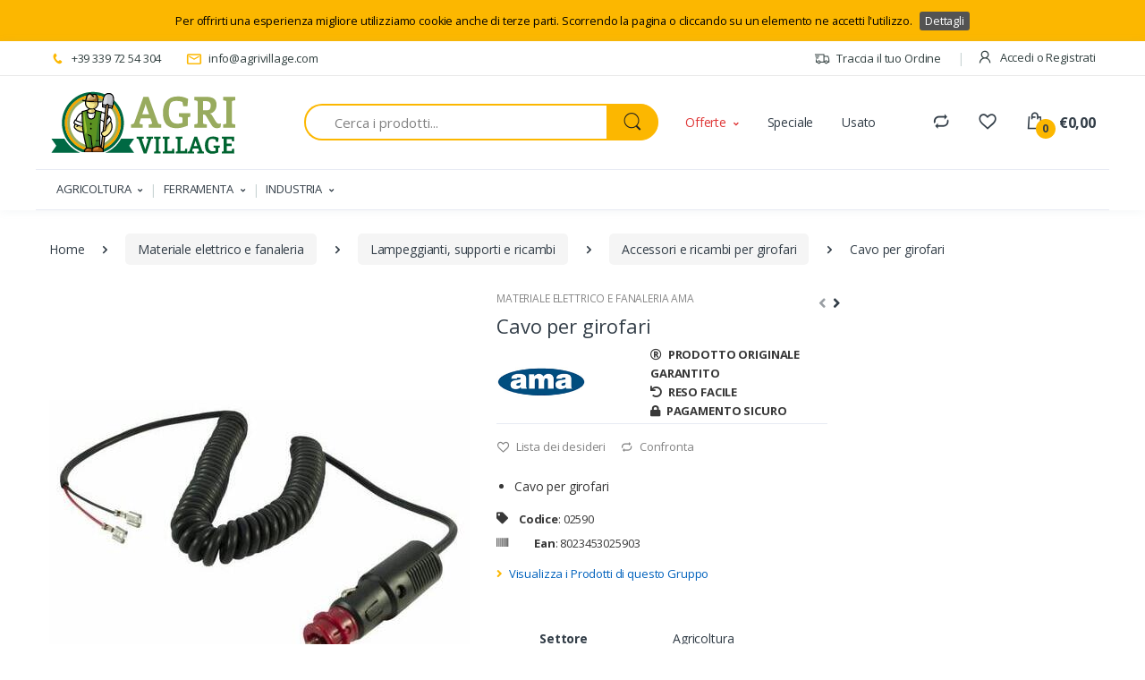

--- FILE ---
content_type: text/html; charset=UTF-8
request_url: https://www.agrivillage.com/cavo-per-girofari-02590-P55084.htm
body_size: 29036
content:
  
  




<!DOCTYPE html>
<html lang="it">
    <head>

    <meta itemprop="name" content="Cavo per girofari 02590">
    <meta itemprop="description" content="Miglior prezzo: Cavo per girofari 02590 in vendita online, approfitta della promozione pensata per te.">
    <meta itemprop="image" content="/assets/img/logo.png">

            <link rel="canonical" href="https://www.agrivillage.com/cavo-per-girofari-02590-P55084.htm">
    
    <script type="application/ld+json">
            {
            "@context": "http://schema.org",
            "@type": "Product",
            "sku": "02590",
            "name": "Cavo per girofari 02590",
                "image": ["https://www.agrivillage.com/assets/img/products/cavo-per-girofari-02590-8023453025903-agrivillage.jpg"],
                "description": "Cavo per girofari",
            "url": "https://www.agrivillage.com/cavo-per-girofari-02590-P55084.htm",
            "gtin13" : "8023453025903",
                "mpn": "02590",
            "brand": {
                "@type": "Brand",
                "name": "Ama",
                "logo": "'https://www.agrivillage.com/assets/img/brands/Ama.png"
            },
            
            "offers" : {
                "@type" : "Offer",
                "priceValidUntil" : "2026-02-20",
                "url" : "https://www.agrivillage.com/cavo-per-girofari-02590-P55084.htm",
                "price" : "9.54",
                "priceCurrency" : "EUR",
                "availability" : "https://schema.org/InStock",
                "itemCondition": "https://schema.org/NewCondition",
                "seller": {
                "@type": "Organization",
                "name": "Agrivillage"
                }
            }
            }

        </script>

          
  <!-- Google Tag Manager -->
    <script>(function(w,d,s,l,i){w[l]=w[l]||[];w[l].push({'gtm.start':
    new Date().getTime(),event:'gtm.js'});var f=d.getElementsByTagName(s)[0],
    j=d.createElement(s),dl=l!='dataLayer'?'&l='+l:'';j.async=true;j.src=
    'https://www.googletagmanager.com/gtm.js?id='+i+dl;f.parentNode.insertBefore(j,f);
    })(window,document,'script','dataLayer','GTM-K4QCL2W');</script>
    <!-- End Google Tag Manager -->

    <!-- Global site tag (gtag.js) - Google Ads: 409568541 --> 
    
    <script async src="https://www.googletagmanager.com/gtag/js?id=AW-350448534"></script> 
    <script> window.dataLayer = window.dataLayer || []; function gtag(){dataLayer.push(arguments);} gtag('js', new Date()); gtag('config', 'AW-350448534');

    </script>
    <!-- Global site tag (gtag.js) - Google Analytics -->
    <script async src="https://www.googletagmanager.com/gtag/js?id=UA-195398575-1"></script>
    <script>
    window.dataLayer = window.dataLayer || [];
    function gtag(){dataLayer.push(arguments);}
    gtag('js', new Date()); 

    gtag('config', 'UA-195398575-1');
    </script>
    
    <!--
    <script>(function(w,d,t,r,u){var f,n,i;w[u]=w[u]||[],f=function(){var o={ti:"17556791"};o.q=w[u],w[u]=new UET(o),w[u].push("pageLoad")},n=d.createElement(t),n.src=r,n.async=1,n.onload=n.onreadystatechange=function(){var s=this.readyState;s&&s!=="loaded"&&s!=="complete"||(f(),n.onload=n.onreadystatechange=null)},i=d.getElementsByTagName(t)[0],i.parentNode.insertBefore(n,i)})(window,document,"script","//bat.bing.com/bat.js","uetq");</script>
    -->

                
        <title>Cavo per girofari 02590</title>

        <!-- Required Meta Tags Always Come First -->
        <meta charset="utf-8">
        <meta name="viewport" content="width=device-width, initial-scale=1, shrink-to-fit=no">

        <!-- Favicon -->
        <link rel="apple-touch-icon" sizes="180x180" href="assets/img/favicon/apple-touch-icon.png">
        <link rel="icon" type="image/png" sizes="32x32" href="assets/img/favicon/favicon-32x32.png">
        <link rel="icon" type="image/png" sizes="16x16" href="assets/img/favicon/favicon-16x16.png">
        <link rel="manifest" href="assets/img/favicon/site.webmanifest">
        <link rel="mask-icon" href="/safari-pinned-tab.svg" color="#cc3333">
        <meta name="msapplication-TileColor" content="#603cba">
        <meta name="theme-color" content="#ffffff">

      
        <!-- Google Fonts -->
        <link href="https://fonts.googleapis.com/css?family=Open+Sans:300,300i,400,400i,600,600i,700,700i,800,800i&display=swap" rel="stylesheet">

        <!-- CSS Implementing Plugins -->
        <link rel="stylesheet" href="assets/vendor/font-awesome/css/fontawesome-all.min.css">
        <link rel="stylesheet" href="assets/css/font-electro.css">
        
        <link rel="stylesheet" href="assets/vendor/animate.css/animate.min.css">
        <link rel="stylesheet" href="assets/vendor/hs-megamenu/src/hs.megamenu.css">
        <link rel="stylesheet" href="assets/vendor/malihu-custom-scrollbar-plugin/jquery.mCustomScrollbar.css">
        <link rel="stylesheet" href="assets/vendor/fancybox/jquery.fancybox.css">
        <link rel="stylesheet" href="assets/vendor/slick-carousel/slick/slick.css">
        <link rel="stylesheet" href="assets/vendor/bootstrap-select/dist/css/bootstrap-select.min.css">

        
        <link rel="stylesheet" href="assets/css/theme.css">
        
        

        
<link rel="stylesheet" href="assets/js/module/toastr/toastr.min.css">
<link rel="stylesheet" href="assets/js/module/easyzoom/easyzoom.css">
<link rel="stylesheet" href="assets/js/module/sweetalert2/sweetalert2.css">
<link rel="stylesheet" href="assets/vendor/cookiebar/jquery.cookiebar.css">



                <!-- Start of agrivillage7017 Zendesk Widget script -->
<!--<script id="ze-snippet" src="https://static.zdassets.com/ekr/snippet.js?key=0721fcf1-84ec-4e7e-b7e4-7f87893c33bb"> </script>-->
<!-- End of agrivillage7017 Zendesk Widget script -->


<!-- Hotjar Tracking Code for https://www.agrivillage.com -->
    
<script>
    (function(h,o,t,j,a,r){
        h.hj=h.hj||function(){(h.hj.q=h.hj.q||[]).push(arguments)};
        h._hjSettings={hjid:2369377,hjsv:6};
        a=o.getElementsByTagName('head')[0];
        r=o.createElement('script');r.async=1;
        r.src=t+h._hjSettings.hjid+j+h._hjSettings.hjsv;
        a.appendChild(r);
    })(window,document,'https://static.hotjar.com/c/hotjar-','.js?sv=');
</script>
        
        <script>
            gtag('event', 'page_view', {
                ecomm_pagetype: 'product',
                ecomm_prodid: '55084',
                ecomm_totalvalue: 9.54,
                ecomm_category: 'Materiale elettrico e fanaleria'
            });
        </script>
        
    </head>

    <body>

        <!-- Google Tag Manager (noscript) -->
<noscript><iframe src="https://www.googletagmanager.com/ns.html?id=GTM-K4QCL2W"
height="0" width="0" style="display:none;visibility:hidden"></iframe></noscript>
<!-- End Google Tag Manager (noscript) -->        <!-- ========== HEADER ========== -->

        <header id="header" class="u-header u-header-left-aligned-nav">
        
            <div class="u-header__section">
                <!-- Topbar -->
                <div class="u-header-topbar py-2 d-none d-xl-block" id="top-bar">
                
                    <div class="container" >
                        <div class="d-flex align-items-center">
                            <div class="topbar-left">
                                <ul class="list-inline mb-0">
                                    <li class="list-inline-item u-header-topbar__nav-item u-header-topbar__nav-item-no-border mr-0">
                                        <a href="tel:+393397254304" class="u-header-topbar__nav-link"><i class="ec ec-phone text-primary mr-1"></i> +39 339 72 54 304</a>
                                    </li>
                                    <li class="list-inline-item u-header-topbar__nav-item u-header-topbar__nav-item-no-border">
                                        <a href="mailto:info@agrivillage.com.com" class="u-header-topbar__nav-link"><i class="ec ec-mail text-primary mr-1"></i> info@agrivillage.com</a>
                                    </li>
                                </ul>

                                
                            </div>
                            <div class="topbar-right ml-auto">
                                <ul class="list-inline mb-0">
                                    
                                    <li class="list-inline-item mr-0 u-header-topbar__nav-item u-header-topbar__nav-item-border">
                                        <a href="#" class="u-header-topbar__nav-link"><i class="ec ec-transport mr-1"></i> Traccia il tuo Ordine</a>
                                    </li>

                                    

                                    <li class="list-inline-item mr-0 u-header-topbar__nav-item u-header-topbar__nav-item-border u-header-topbar__nav-item-no-border u-header-topbar__nav-item-border-single">
                                        <div class="d-flex align-items-center">
                                            <!-- Menu Utente -->
                                            <div class="position-relative">
                                                <a id="MenuUtenteDropdownInvoker" class="dropdown-nav-link  d-flex align-items-center u-header-topbar__nav-link font-weight-normal" href="login.php" role="button"
                                                    aria-controls="languageDropdown"
                                                    aria-haspopup="true"
                                                    aria-expanded="false"
                                                    data-unfold-event="hover"
                                                    data-unfold-target="#MenuUtenteDropdown"
                                                    data-unfold-type="css-animation"
                                                    data-unfold-duration="300"
                                                    data-unfold-delay="300"
                                                    data-unfold-hide-on-scroll="true"
                                                    data-unfold-animation-in="slideInUp"
                                                    data-unfold-animation-out="fadeOut">

                                                        <span class="d-none d-sm-inline-flex align-items-center" ><i class="ec ec-user mr-2"></i>Accedi o Registrati</span>                                                                
                                                    
                                                </a>
                                                
                                                
                                                
                                            </div>
                                            <!-- Menu Utente -->
                                        </div>
                                    </li>
                                    



                                   
                                </ul>
                            </div>
                        </div>
                    </div>
                </div>
                <!-- End Topbar -->

             

                <!-- Logo-Search-header-icons -->
                
                <div class="py-2 py-xl-3 bg-white-down-lg" >
                    <div class="container my-0dot5 my-xl-0">
                        <div class="row align-items-center">
                            <!-- Logo-offcanvas-menu -->
                            <div class="col-auto">
                                <!-- Nav -->
                                <nav class="navbar navbar-expand u-header__navbar py-0 justify-content-xl-between max-width-270 min-width-270">
                                    <!-- Logo -->
                                    <a class="order-1 order-xl-0 navbar-brand u-header__navbar-brand u-header__navbar-brand-center" href="index.php" >
                                      
                                        <img  src="assets/img/logo.svg" style="min-width:140%;">
                                     
                                    </a>
                                    <!-- End Logo -->

                                    <!-- Fullscreen Toggle Button -->
                                    <div class="d-block d-sm-none">
                                        <button id="sidebarHeaderInvokerMenu" type="button" class="navbar-toggler d-block btn u-hamburger mr-3 mr-xl-0"
                                            aria-controls="sidebarHeader"
                                            aria-haspopup="true"
                                            aria-expanded="false"
                                            data-unfold-event="click"
                                            data-unfold-hide-on-scroll="false"
                                            data-unfold-target="#sidebarHeader1"
                                            data-unfold-type="css-animation"
                                            data-unfold-animation-in="fadeInLeft"
                                            data-unfold-animation-out="fadeOutLeft"
                                            data-unfold-duration="500">
                                            <span id="hamburgerTriggerMenu" class="u-hamburger__box">
                                                <span class="u-hamburger__inner"></span>
                                            </span>
                                        </button>
                                    </div>
                                    <!-- End Fullscreen Toggle Button -->
                                </nav>
                                <!-- End Nav -->

                                <!-- ========== HEADER SIDEBAR ========== -->
                                <div id="menu_box_mobile" class="bg-white">
                                    
<aside id="sidebarHeader1" class="u-sidebar u-sidebar--left" aria-labelledby="sidebarHeaderInvokerMenu">
    <div class="u-sidebar__scroller">
        <div class="u-sidebar__container">
            <div class="u-header-sidebar__footer-offset pb-0">
                <!-- Toggle Button -->
                <div class="position-absolute top-0 right-0 z-index-2 pt-4 pr-7">
                    <button type="button" class="close ml-auto"
                        aria-controls="sidebarHeader"
                        aria-haspopup="true"
                        aria-expanded="false"
                        data-unfold-event="click"
                        data-unfold-hide-on-scroll="false"
                        data-unfold-target="#sidebarHeader1"
                        data-unfold-type="css-animation"
                        data-unfold-animation-in="fadeInLeft"
                        data-unfold-animation-out="fadeOutLeft"
                        data-unfold-duration="500">
                        <span aria-hidden="true"><i class="ec ec-close-remove text-gray-90 font-size-20"></i></span>
                    </button>
                </div>
                <!-- End Toggle Button -->

                <!-- Content -->
                <div class="js-scrollbar u-sidebar__body">
                    <div id="headerSidebarContent" class="u-sidebar__content u-header-sidebar__content">
                        <!-- Logo -->
                        <a class="d-flex ml-0 navbar-brand u-header__navbar-brand u-header__navbar-brand-vertical" href="index.php" aria-label="Electro">

                            <img  src="assets/img/logo.svg" style="min-width:180px" alt="agrivillage">
                        
                         </a>
                        <!-- End Logo -->

                        <!-- List -->
                        <ul id="headerSidebarList" class="u-header-collapse__nav">
                            
                        
                                
                                    <li class="u-has-submenu u-header-collapse__submenu">
                                        <a class="u-header-collapse__nav-link u-header-collapse__nav-pointer" href="javascript:;" role="button" data-toggle="collapse" aria-expanded="false" aria-controls="headerSidebarHomeCollapse1" data-target="#headerSidebarHomeCollapse1">
                                            AGRICOLTURA
                                        </a>

                                        <div id="headerSidebarHomeCollapse1" class="collapse" data-parent="#headerSidebarContent">
                                        <ul id="headerSidebarHomeMenu" class="u-header-collapse__nav-list">
                                
                                

                                        <li><span class="u-header-collapse__submenu-nav-link"><b></b></span></li>

                                    

                                            <li><a class="u-header-collapse__submenu-nav-link" href="agricoltura-e-giardinaggio-T32527C38394.htm">Agricoltura e giardinaggio</a></li>                                   
                                        
                                        

                                            <li><a class="u-header-collapse__submenu-nav-link" href="alberi-cardanici-e-componenti-T32527C4688.htm">Alberi cardanici e componenti</a></li>                                   
                                        
                                        

                                            <li><a class="u-header-collapse__submenu-nav-link" href="antinfortunistica-T32527C4689.htm">Antinfortunistica</a></li>                                   
                                        
                                        

                                            <li><a class="u-header-collapse__submenu-nav-link" href="attacchi-a-tre-punti-e-ricambi-T32527C4693.htm">Attacchi a tre punti e ricambi</a></li>                                   
                                        
                                        

                                            <li><a class="u-header-collapse__submenu-nav-link" href="attrezzatura-da-officina-T32527C4694.htm">Attrezzatura da officina</a></li>                                   
                                        
                                        

                                            <li><a class="u-header-collapse__submenu-nav-link" href="componenti-per-rimorchi-e-carribotte-T32527C4710.htm">Componenti per rimorchi e carribotte</a></li>                                   
                                        
                                        

                                            <li><a class="u-header-collapse__submenu-nav-link" href="irrorazione,-diserbo-e-irrigazione-T32527C4755.htm">Irrorazione, Diserbo e Irrigazione</a></li>                                   
                                        
                                        

                                            <li><a class="u-header-collapse__submenu-nav-link" href="lavorazione-del-suolo-T32527C4764.htm">Lavorazione del suolo</a></li>                                   
                                        
                                        

                                            <li><a class="u-header-collapse__submenu-nav-link" href="materiale-elettrico-e-fanaleria-T32527C4774.htm">Materiale elettrico e fanaleria</a></li>                                   
                                        
                                        

                                            <li><a class="u-header-collapse__submenu-nav-link" href="ricambi-per-falciatrici-e-mietitrebbie-T32527C4821.htm">Ricambi per falciatrici e mietitrebbie</a></li>                                   
                                        
                                        

                                            <li><a class="u-header-collapse__submenu-nav-link" href="ricambi-trattori-e-piccoli-motori-T32527C4824.htm">Ricambi Trattori e piccoli motori</a></li>                                   
                                        
                                        

                                        <li><span class="u-header-collapse__submenu-nav-link"><b></b></span></li>

                                    

                                            <li><a class="u-header-collapse__submenu-nav-link" href="sedili,-volanti,-ruote--e-componenti-vari-T32527C4834.htm">Sedili, volanti, ruote  e componenti vari</a></li>                                   
                                        
                                        

                                            <li><a class="u-header-collapse__submenu-nav-link" href="zootecnia-T32527C38395.htm">Zootecnia</a></li>                                   
                                        
                                        
                                        </ul>
                                    </div>
                                </li>
                            
                                
                                    <li class="u-has-submenu u-header-collapse__submenu">
                                        <a class="u-header-collapse__nav-link u-header-collapse__nav-pointer" href="javascript:;" role="button" data-toggle="collapse" aria-expanded="false" aria-controls="headerSidebarHomeCollapse2" data-target="#headerSidebarHomeCollapse2">
                                            FERRAMENTA
                                        </a>

                                        <div id="headerSidebarHomeCollapse2" class="collapse" data-parent="#headerSidebarContent">
                                        <ul id="headerSidebarHomeMenu" class="u-header-collapse__nav-list">
                                
                                

                                        <li><span class="u-header-collapse__submenu-nav-link"><b></b></span></li>

                                    

                                            <li><a class="u-header-collapse__submenu-nav-link" href="aerazione-T38833C32831S38835.htm">Aerazione</a></li>                                   
                                        
                                        

                                            <li><a class="u-header-collapse__submenu-nav-link" href="arredo-bagno-T38833C4705S38836.htm">Arredo bagno</a></li>                                   
                                        
                                        

                                            <li><a class="u-header-collapse__submenu-nav-link" href="arredo-casa-T38833C4705S38837.htm">Arredo casa</a></li>                                   
                                        
                                        

                                            <li><a class="u-header-collapse__submenu-nav-link" href="attrezzature-T38833C32830S38840.htm">Attrezzature</a></li>                                   
                                        
                                        

                                            <li><a class="u-header-collapse__submenu-nav-link" href="auto,-moto-e-bici-T38833C32835S38841.htm">Auto, moto e bici</a></li>                                   
                                        
                                        

                                            <li><a class="u-header-collapse__submenu-nav-link" href="camping-T38833C4705S33164.htm">Camping</a></li>                                   
                                        
                                        

                                            <li><a class="u-header-collapse__submenu-nav-link" href="casellari-e-civici-T38833C4729S38844.htm">Casellari e civici</a></li>                                   
                                        
                                        

                                            <li><a class="u-header-collapse__submenu-nav-link" href="chimici-T38833C32830S33168.htm">Chimici</a></li>                                   
                                        
                                        

                                            <li><a class="u-header-collapse__submenu-nav-link" href="chiodi-T38833C38396S33169.htm">Chiodi</a></li>                                   
                                        
                                        

                                            <li><a class="u-header-collapse__submenu-nav-link" href="collanti-e-sigillanti-T38833C32830S38846.htm">Collanti e sigillanti</a></li>                                   
                                        
                                        

                                            <li><a class="u-header-collapse__submenu-nav-link" href="condizionamento-T38833C32831S33171.htm">Condizionamento</a></li>                                   
                                        
                                        

                                        <li><span class="u-header-collapse__submenu-nav-link"><b></b></span></li>

                                    

                                            <li><a class="u-header-collapse__submenu-nav-link" href="coperture-T38833C38396S33172.htm">Coperture</a></li>                                   
                                        
                                        

                                            <li><a class="u-header-collapse__submenu-nav-link" href="corde,-funi-e-catene-T38833C4729S38848.htm">Corde, funi e catene</a></li>                                   
                                        
                                        

                                            <li><a class="u-header-collapse__submenu-nav-link" href="cucina-T38833C4705S33174.htm">Cucina</a></li>                                   
                                        
                                        

                                            <li><a class="u-header-collapse__submenu-nav-link" href="ferramenta-T38833C4729S38853.htm">Ferramenta</a></li>                                   
                                        
                                        

                                            <li><a class="u-header-collapse__submenu-nav-link" href="ferramenta-per-ferro-e-legno-T38833C4729S38854.htm">Ferramenta per ferro e legno</a></li>                                   
                                        
                                        

                                            <li><a class="u-header-collapse__submenu-nav-link" href="fili-T38833C38396S33177.htm">Fili</a></li>                                   
                                        
                                        

                                            <li><a class="u-header-collapse__submenu-nav-link" href="fissaggi-T38833C4729S33178.htm">Fissaggi</a></li>                                   
                                        
                                        

                                            <li><a class="u-header-collapse__submenu-nav-link" href="giocattoli-T38833C4729S43674.htm">Giocattoli</a></li>                                   
                                        
                                        

                                            <li><a class="u-header-collapse__submenu-nav-link" href="giunzioni-T38833C4729S33180.htm">Giunzioni</a></li>                                   
                                        
                                        

                                            <li><a class="u-header-collapse__submenu-nav-link" href="idraulica-sanitaria-T38833C32831S38858.htm">Idraulica sanitaria</a></li>                                   
                                        
                                        

                                            <li><a class="u-header-collapse__submenu-nav-link" href="igiene-e-pulizia-T38833C4705S38859.htm">Igiene e pulizia</a></li>                                   
                                        
                                        

                                            <li><a class="u-header-collapse__submenu-nav-link" href="materiale-elettrico-T38833C4729S38155.htm">Materiale Elettrico</a></li>                                   
                                        
                                        

                                        <li><span class="u-header-collapse__submenu-nav-link"><b></b></span></li>

                                    

                                            <li><a class="u-header-collapse__submenu-nav-link" href="ombreggiamento-T38833C38396S33194.htm">Ombreggiamento</a></li>                                   
                                        
                                        

                                            <li><a class="u-header-collapse__submenu-nav-link" href="pet-T38833C38395S38157.htm">Pet</a></li>                                   
                                        
                                        

                                            <li><a class="u-header-collapse__submenu-nav-link" href="pompaggio-e-stoccaggio-acqua-T38833C32831S38872.htm">Pompaggio e stoccaggio acqua</a></li>                                   
                                        
                                        

                                            <li><a class="u-header-collapse__submenu-nav-link" href="protezione-T38833C4689S27785.htm">Protezione</a></li>                                   
                                        
                                        

                                            <li><a class="u-header-collapse__submenu-nav-link" href="recinzioni-civili-T38833C38396S38879.htm">Recinzioni civili</a></li>                                   
                                        
                                        

                                            <li><a class="u-header-collapse__submenu-nav-link" href="recinzioni-zootecniche-T38833C38396S38880.htm">Recinzioni zootecniche</a></li>                                   
                                        
                                        

                                            <li><a class="u-header-collapse__submenu-nav-link" href="riscaldamento-T38833C4705S33202.htm">Riscaldamento</a></li>                                   
                                        
                                        

                                            <li><a class="u-header-collapse__submenu-nav-link" href="rivestimenti-T38833C4705S33203.htm">Rivestimenti</a></li>                                   
                                        
                                        

                                            <li><a class="u-header-collapse__submenu-nav-link" href="sicurezza-e-serrature-T38833C4729S38884.htm">Sicurezza e serrature</a></li>                                   
                                        
                                        

                                            <li><a class="u-header-collapse__submenu-nav-link" href="stigliature-e-arredi-murali-T38833C4729S38885.htm">Stigliature e arredi murali</a></li>                                   
                                        
                                        

                                            <li><a class="u-header-collapse__submenu-nav-link" href="stuccatura-e-verniciatura-T38833C32830S38887.htm">Stuccatura e verniciatura</a></li>                                   
                                        
                                        

                                            <li><a class="u-header-collapse__submenu-nav-link" href="tagliare,-fissare-e-misurare-T38833C32835S38888.htm">Tagliare, fissare e misurare</a></li>                                   
                                        
                                        

                                        <li><span class="u-header-collapse__submenu-nav-link"><b></b></span></li>

                                    

                                            <li><a class="u-header-collapse__submenu-nav-link" href="tendaggi-e-zanzariere-T38833C4729S38890.htm">Tendaggi e zanzariere</a></li>                                   
                                        
                                        

                                            <li><a class="u-header-collapse__submenu-nav-link" href="termoidraulica-T38833C32831S33215.htm">Termoidraulica</a></li>                                   
                                        
                                        

                                            <li><a class="u-header-collapse__submenu-nav-link" href="ufficio,-nastri-e-imballaggi-T38833C32830S38893.htm">Ufficio, nastri e imballaggi</a></li>                                   
                                        
                                        

                                            <li><a class="u-header-collapse__submenu-nav-link" href="utensileria-elettrica-T38833C32835S38896.htm">Utensileria elettrica</a></li>                                   
                                        
                                        

                                            <li><a class="u-header-collapse__submenu-nav-link" href="utensileria-manuale-T38833C32835S38897.htm">Utensileria manuale</a></li>                                   
                                        
                                        

                                            <li><a class="u-header-collapse__submenu-nav-link" href="viteria-e-bulloneria-T38833C4729S38900.htm">Viteria e bulloneria</a></li>                                   
                                        
                                        

                                            <li><a class="u-header-collapse__submenu-nav-link" href="zootecnia-T38833C38395S33195.htm">Zootecnia</a></li>                                   
                                        
                                        
                                        </ul>
                                    </div>
                                </li>
                            
                                
                                    <li class="u-has-submenu u-header-collapse__submenu">
                                        <a class="u-header-collapse__nav-link u-header-collapse__nav-pointer" href="javascript:;" role="button" data-toggle="collapse" aria-expanded="false" aria-controls="headerSidebarHomeCollapse3" data-target="#headerSidebarHomeCollapse3">
                                            INDUSTRIA
                                        </a>

                                        <div id="headerSidebarHomeCollapse3" class="collapse" data-parent="#headerSidebarContent">
                                        <ul id="headerSidebarHomeMenu" class="u-header-collapse__nav-list">
                                
                                

                                        <li><span class="u-header-collapse__submenu-nav-link"><b></b></span></li>

                                    

                                            <li><a class="u-header-collapse__submenu-nav-link" href="deviatori-T38834C4709S38849.htm">Deviatori</a></li>                                   
                                        
                                        

                                            <li><a class="u-header-collapse__submenu-nav-link" href="distributori-monoblocco-T38834C4709S38850.htm">Distributori monoblocco</a></li>                                   
                                        
                                        

                                            <li><a class="u-header-collapse__submenu-nav-link" href="elettrodistributori-ed-elettrovalvole-T38834C4709S38851.htm">Elettrodistributori ed elettrovalvole</a></li>                                   
                                        
                                        

                                            <li><a class="u-header-collapse__submenu-nav-link" href="idroguide-T38834C4709S27839.htm">Idroguide</a></li>                                   
                                        
                                        

                                            <li><a class="u-header-collapse__submenu-nav-link" href="macchine-per-la-lavorazione-del-tubo-T38834C4709S27853.htm">Macchine per la lavorazione del tubo</a></li>                                   
                                        
                                        

                                            <li><a class="u-header-collapse__submenu-nav-link" href="martinetti-idraulici-e-cilindri-T38834C4709S27855.htm">Martinetti idraulici e cilindri</a></li>                                   
                                        
                                        

                                            <li><a class="u-header-collapse__submenu-nav-link" href="motori-orbitali-e-riduttori-T38834C4709S43675.htm">Motori orbitali e riduttori</a></li>                                   
                                        
                                        

                                            <li><a class="u-header-collapse__submenu-nav-link" href="pompe-ad-ingranaggi,-motori-e-accessori-T38834C4709S38873.htm">Pompe ad ingranaggi, motori e accessori</a></li>                                   
                                        
                                        

                                            <li><a class="u-header-collapse__submenu-nav-link" href="raccordi,-adattatori-e-innesti-rapidi-oleodinamici-T38834C4709S38878.htm">Raccordi, adattatori e innesti rapidi oleodinamici</a></li>                                   
                                        
                                        

                                            <li><a class="u-header-collapse__submenu-nav-link" href="rotatori-e-pinze-T38834C4709S38882.htm">Rotatori e pinze</a></li>                                   
                                        
                                        

                                            <li><a class="u-header-collapse__submenu-nav-link" href="tubo-oleodinamico-T38834C4709S32619.htm">Tubo oleodinamico</a></li>                                   
                                        
                                        

                                        <li><span class="u-header-collapse__submenu-nav-link"><b></b></span></li>

                                    

                                            <li><a class="u-header-collapse__submenu-nav-link" href="valvole-oleodinamiche-T38834C4709S38898.htm">Valvole oleodinamiche</a></li>                                   
                                        
                                        
                                        </ul>
                                    </div>
                                </li>
                            
                            
                                   
                            
                        </ul>
                        <!-- End List -->
                    </div>
                </div>
                <!-- End Content -->
            </div>
        </div>
    </div>
</aside>                                </div>
                                <!-- ========== END HEADER SIDEBAR ========== -->
                            </div>
                            <!-- End Logo-offcanvas-menu -->
                            <!-- Search Bar -->
                            <div class="col pl-0 d-none d-xl-block">
                                <form class="js-focus-state">
                                    <label class="sr-only" for="searchproduct">Ricerca</label>
                                    <div class="input-group">
                                        <input type="text" class="form-control py-2 pl-5 font-size-15 border-right-0 height-40 border-width-2 rounded-left-pill border-primary" id="searchproduct-item" placeholder="Cerca i prodotti..." aria-label="Search for Products" aria-describedby="searchProduct1" required autocomplete="off">
                                        
                                        <div class="input-group-append">
                                            <button class="btn btn-primary height-40 py-2 px-3 rounded-right-pill" type="button" id="searchProduct1">
                                                <span class="ec ec-search font-size-24"></span>
                                            </button>
                                        </div>
                                        
                                    </div>
                                    <div id ="display" style="position:absolute;width:150%"></div>
                                </form>
                            </div>
                            
                            
                            <!-- End Search Bar -->
                            <div class="col-md-auto position-static d-none d-xl-block">
                                <div class="secondary-menu v1">
                                    <!-- Nav -->
                                    <nav class="js-mega-menu navbar navbar-expand-md u-header__navbar u-header__navbar--no-space position-static hs-menu-initialized hs-menu-horizontal">
                                        
                                        <!-- Navigation -->
                                        
                                        <div id="navBar" class="collapse navbar-collapse u-header__navbar-collapse">
                                            <ul class="navbar-nav u-header__navbar-nav">
                                                <!-- Home -->
                                                <li class="nav-item hs-has-sub-menu u-header__nav-item" data-event="hover" data-animation-in="slideInUp" data-animation-out="fadeOut">
                                                    <a id="HomeMegaMenu" class="nav-link u-header__nav-link u-header__nav-link-toggle text-sale" href="javascript:;" aria-haspopup="true" aria-expanded="false" aria-labelledby="HomeSubMenu">Offerte</a>

                                                    <!-- Home - Submenu -->
                                                    <ul id="HomeSubMenu" class="hs-sub-menu u-header__sub-menu animated fadeOut" aria-labelledby="HomeMegaMenu" style="min-width: 230px; display: none;">
                                                        <li><a class="nav-link u-header__sub-menu-nav-link" href="irroratrice-a-spalla-16lt-batteria-al-piombo-da-12-v-ricaricabile-carcabatteria-incluso-93900-P70846.htm">Irroratrice a spalle</a></li>
                                                        <li><a class="nav-link u-header__sub-menu-nav-link" href="girofaro-a-led-12-24v-con-base-flessibile-63122-P67422.htm">Girofaro Led</a></li>
                                                        <li><a class="nav-link u-header__sub-menu-nav-link" href="filtro-olio-motore-lungo-adattabile-a-rif-1909101-02039-P66801.htm">Filtro Trattore Fiat</a></li>
                                                        <li><a class="nav-link u-header__sub-menu-nav-link" href="valvola-dosatrice-inoxbag-P98186.htm">Valvola dosatrice InoxBag</a></li>
                                                        <li><a class="nav-link u-header__sub-menu-nav-link" href="sedile-top-con-molleggio-meccanico-completo-di-braccioli-poggiatesta-e-regolazione-schienale-con-rivestimento-in-tessuto-nero-10551-P90088.htm">Sedile completo per trattore</a></li>
                                                    </ul>
                                                    <!-- End Home - Submenu -->
                                                </li>
                                                

                                                <li class="nav-item u-header__nav-item">
                                                    <a class="nav-link u-header__nav-link" href="#" aria-haspopup="true" aria-expanded="false" aria-labelledby="pagesSubMenu">Speciale</a>
                                                </li>
                                                <li class="nav-item u-header__nav-item">
                                                    <a class="nav-link u-header__nav-link" href="#" aria-haspopup="true" aria-expanded="false" aria-labelledby="blogSubMenu">Usato</a>
                                                </li>
                                                
                                            </ul>
                                        </div>
                                        <!-- End Navigation -->
                                    </nav>
                                    <!-- End Nav -->
                                </div>
                            </div>
                            <!-- Header Icons -->
                            <div class="col col-xl-auto text-right text-xl-left pl-0 pl-xl-3 position-static">
                                <div class="d-inline-flex">
                                    <ul class="d-flex list-unstyled mb-0 align-items-center">
                                        <!-- Search -->
                                        <li class="col d-xl-none px-2 px-sm-3 position-static">
                                            <a id="searchClassicInvoker" class="font-size-22 text-gray-90 text-lh-1 btn-text-secondary" href="javascript:;" role="button"
                                                data-toggle="tooltip"
                                                data-placement="top"
                                                title="Search"
                                                aria-controls="searchClassic"
                                                aria-haspopup="true"
                                                aria-expanded="false"
                                                data-unfold-target="#searchClassic"
                                                data-unfold-type="css-animation"
                                                data-unfold-duration="300"
                                                data-unfold-delay="300"
                                                data-unfold-hide-on-scroll="true"
                                                data-unfold-animation-in="slideInUp"
                                                data-unfold-animation-out="fadeOut">
                                                <span class="ec ec-search"></span>
                                            </a>

                                            <!-- Input -->
                                            <div id="searchClassic" class="dropdown-menu dropdown-unfold dropdown-menu-right left-0 mx-2 mr-3" aria-labelledby="searchClassicInvoker">
                                                <form class="js-focus-state input-group px-3">
                                                    <input class="form-control" type="search" id="searchproduct-item-mobile" placeholder="Cerca i prodotti...">
                                                    <div class="input-group-append">
                                                        <button class="btn btn-primary px-3" type="button" id="searchProductMobile"><i class="font-size-18 ec ec-search"></i></button>
                                                    </div>
                                                </form>
                                                <div id ="display-mobile"></div>
                                            </div>
                                            <!-- End Input -->
                                        </li>
                                        <!-- End Search -->
                                        <li class="col d-none d-xl-block">
                                            <a href="compare.php" class="text-gray-90" data-toggle="tooltip" data-placement="top" title="Confronta"><i class="font-size-22 ec ec-compare"></i>
                                    
                                            <div id="compareCircle" class="hidden">
                                                <span class="bg-lg-down-black width-22 height-22 bg-primary position-absolute d-flex align-items-center justify-content-center rounded-circle left-12 top-8 font-weight-bold font-size-12"  id="compareTotalProduct">
                                                    0                                                </span>
                                            </div>
                                            </a>
                                        </li>
                                        
                                        <li class="col d-none d-xl-block">
                                            <a href="wishlist.php" class="text-gray-90" data-toggle="tooltip" data-placement="top" title="Lista dei Desideri"><i class="font-size-22 ec ec-favorites"></i>
                                                <div id="whishlistCircle" class="hidden">
                                                    <span class="bg-lg-down-black width-22 height-22 bg-primary position-absolute d-flex align-items-center justify-content-center rounded-circle left-12 top-8 font-weight-bold font-size-12" id="whishlistTotalProduct">
                                                        0                                                    </span>
                                                </div>
                                            </a>
                                        </li>

                                        <li class="col d-xl-none px-2 px-sm-3"><a href="login.php" class="text-gray-90" data-toggle="tooltip" data-placement="top" title="Registrati"><i class="font-size-22 ec ec-user"></i></a></li>
                                        <li class="col pr-xl-0 px-2 px-sm-3 d-xl-none">
                                            <a href="cart.php" class="text-gray-90 position-relative d-flex" >
                                            <i class="font-size-22 ec ec-shopping-bag"></i>
                                                <span class="bg-lg-down-black width-22 height-22 bg-primary position-absolute d-flex align-items-center justify-content-center rounded-circle left-12 top-8 font-weight-bold font-size-12" id="cartTotalProducts1">0</span>
                                                <span class="d-none d-xl-block font-weight-bold font-size-16 text-gray-90 ml-3" id="cartTotalValue1">€0,00</span>
                                            </a>
                                        </li>
                                        <li class="col pr-xl-0 px-2 px-sm-3 d-none d-xl-block">
                                            <div id="basicDropdownHoverInvoker" class="text-gray-90 position-relative d-flex" 
                                                aria-controls="basicDropdownHover"
                                                aria-haspopup="true"
                                                aria-expanded="false"
                                                data-unfold-event="hover"
                                                data-unfold-target="#basicDropdownHover"
                                                data-unfold-type="css-animation"
                                                data-unfold-duration="300"
                                                data-unfold-delay="300"
                                                data-unfold-hide-on-scroll="true"
                                                data-unfold-animation-in="slideInUp"
                                                data-unfold-animation-out="fadeOut">
                                                <a href="cart.php" class="text-gray-90 position-relative d-flex"><i class="font-size-22 ec ec-shopping-bag"></i></a>
                                                <span class="bg-lg-down-black width-22 height-22 bg-primary position-absolute d-flex align-items-center justify-content-center rounded-circle left-12 top-8 font-weight-bold font-size-12" id="cartTotalProducts2">0</span>
                                                <a href="cart.php" class="text-gray-90 position-relative d-flex"><span class="d-none d-xl-block font-weight-bold font-size-16 text-gray-90 ml-3" id="cartTotalValue2">€0,00</span></a>
                                            </div>
                                            
                                            <div id="basicDropdownHover" class="cart-dropdown dropdown-menu dropdown-unfold border-top border-top-primary mt-3 border-width-2 border-left-0 border-right-0 border-bottom-0 left-auto right-0" aria-labelledby="basicDropdownHoverInvoker" >
                                                
                                                
                                            </div>
                                        </li>
                                    </ul>
                                </div>
                            </div>
                            <!-- End Header Icons -->
                        </div>
                    </div>
                </div>

                <!-- End Logo-Search-header-icons -->
                
                <div id="menu_box" class="bg-white">
                    
 <!-- Primary-menu-wide -->
 <div class="container d-none d-xl-block border-top border-bottom pt-1 pb-1">
        <div class="secondary-menu flex-horizontal-center position-relative">
            <!-- Nav -->
            <nav class="js-mega-menu navbar navbar-expand-md u-header__navbar u-header__navbar--no-space position-static hs-menu-initialized hs-menu-horizontal">
                <!-- Navigation -->
                <div id="navBar" class="collapse navbar-collapse u-header__navbar-collapse">
                    <ul class="navbar-nav u-header__navbar-nav u-header__navbar-nav-divider flex-wrap">
                                       


            
                    <li class="nav-item hs-has-mega-menu u-header__nav-item"
                        data-event="hover"
                        data-animation-in="slideInUp"
                        data-animation-out="fadeOut"
                        data-position="left">
                        <a id="homeMegaMenu1" class="nav-link u-header__nav-link u-header__nav-link-toggle" href="javascript:;" aria-haspopup="true" aria-expanded="false">AGRICOLTURA</a>
                        <div class="hs-mega-menu w-100 u-header__sub-menu" aria-labelledby="homeMegaMenu1">
                        <div class="row u-header__mega-menu-wrapper">
                    

            <div class="col-md-3">
                    <span class="u-header__sub-menu-title"></span>
                    <ul class="u-header__sub-menu-nav-group mb-3">
                

                        <li><a href="agricoltura-e-giardinaggio-T32527C38394.htm" class="nav-link u-header__sub-menu-nav-link">Agricoltura e giardinaggio</a></li>
                                                            
                    
                    

                        <li><a href="alberi-cardanici-e-componenti-T32527C4688.htm" class="nav-link u-header__sub-menu-nav-link">Alberi cardanici e componenti</a></li>
                                                            
                    
                    

                        <li><a href="antinfortunistica-T32527C4689.htm" class="nav-link u-header__sub-menu-nav-link">Antinfortunistica</a></li>
                                                            
                    
                    

                        <li><a href="attacchi-a-tre-punti-e-ricambi-T32527C4693.htm" class="nav-link u-header__sub-menu-nav-link">Attacchi a tre punti e ricambi</a></li>
                                                            
                    
                    

                        <li><a href="attrezzatura-da-officina-T32527C4694.htm" class="nav-link u-header__sub-menu-nav-link">Attrezzatura da officina</a></li>
                                                            
                    
                    

                        <li><a href="componenti-per-rimorchi-e-carribotte-T32527C4710.htm" class="nav-link u-header__sub-menu-nav-link">Componenti per rimorchi e carribotte</a></li>
                                                            
                    
                    

                        <li><a href="irrorazione,-diserbo-e-irrigazione-T32527C4755.htm" class="nav-link u-header__sub-menu-nav-link">Irrorazione, Diserbo e Irrigazione</a></li>
                                                            
                    
                    

                        <li><a href="lavorazione-del-suolo-T32527C4764.htm" class="nav-link u-header__sub-menu-nav-link">Lavorazione del suolo</a></li>
                                                            
                    
                    

                        <li><a href="materiale-elettrico-e-fanaleria-T32527C4774.htm" class="nav-link u-header__sub-menu-nav-link">Materiale elettrico e fanaleria</a></li>
                                                            
                    
                    

                        <li><a href="ricambi-per-falciatrici-e-mietitrebbie-T32527C4821.htm" class="nav-link u-header__sub-menu-nav-link">Ricambi per falciatrici e mietitrebbie</a></li>
                                                            
                    
                    

                        <li><a href="ricambi-trattori-e-piccoli-motori-T32527C4824.htm" class="nav-link u-header__sub-menu-nav-link">Ricambi Trattori e piccoli motori</a></li>
                                                            
                    
                    
                    
                    </ul> 

                </div><div class="col-md-3">
                    <span class="u-header__sub-menu-title"></span>
                    <ul class="u-header__sub-menu-nav-group mb-3">
                

                        <li><a href="sedili,-volanti,-ruote--e-componenti-vari-T32527C4834.htm" class="nav-link u-header__sub-menu-nav-link">Sedili, volanti, ruote  e componenti vari</a></li>
                                                            
                    
                    

                        <li><a href="zootecnia-T32527C38395.htm" class="nav-link u-header__sub-menu-nav-link">Zootecnia</a></li>
                                                            
                    
                    
                    
                    </ul> 

                      </div>  </div></li>
            
                    <li class="nav-item hs-has-mega-menu u-header__nav-item"
                        data-event="hover"
                        data-animation-in="slideInUp"
                        data-animation-out="fadeOut"
                        data-position="left">
                        <a id="homeMegaMenu2" class="nav-link u-header__nav-link u-header__nav-link-toggle" href="javascript:;" aria-haspopup="true" aria-expanded="false">FERRAMENTA</a>
                        <div class="hs-mega-menu w-100 u-header__sub-menu" aria-labelledby="homeMegaMenu2">
                        <div class="row u-header__mega-menu-wrapper">
                    

            <div class="col-md-3">
                    <span class="u-header__sub-menu-title"></span>
                    <ul class="u-header__sub-menu-nav-group mb-3">
                

                        <li><a href="aerazione-T38833C32831S38835.htm" class="nav-link u-header__sub-menu-nav-link">Aerazione</a></li>
                                                            
                    
                    

                        <li><a href="arredo-bagno-T38833C4705S38836.htm" class="nav-link u-header__sub-menu-nav-link">Arredo bagno</a></li>
                                                            
                    
                    

                        <li><a href="arredo-casa-T38833C4705S38837.htm" class="nav-link u-header__sub-menu-nav-link">Arredo casa</a></li>
                                                            
                    
                    

                        <li><a href="attrezzature-T38833C32830S38840.htm" class="nav-link u-header__sub-menu-nav-link">Attrezzature</a></li>
                                                            
                    
                    

                        <li><a href="auto,-moto-e-bici-T38833C32835S38841.htm" class="nav-link u-header__sub-menu-nav-link">Auto, moto e bici</a></li>
                                                            
                    
                    

                        <li><a href="camping-T38833C4705S33164.htm" class="nav-link u-header__sub-menu-nav-link">Camping</a></li>
                                                            
                    
                    

                        <li><a href="casellari-e-civici-T38833C4729S38844.htm" class="nav-link u-header__sub-menu-nav-link">Casellari e civici</a></li>
                                                            
                    
                    

                        <li><a href="chimici-T38833C32830S33168.htm" class="nav-link u-header__sub-menu-nav-link">Chimici</a></li>
                                                            
                    
                    

                        <li><a href="chiodi-T38833C38396S33169.htm" class="nav-link u-header__sub-menu-nav-link">Chiodi</a></li>
                                                            
                    
                    

                        <li><a href="collanti-e-sigillanti-T38833C32830S38846.htm" class="nav-link u-header__sub-menu-nav-link">Collanti e sigillanti</a></li>
                                                            
                    
                    

                        <li><a href="condizionamento-T38833C32831S33171.htm" class="nav-link u-header__sub-menu-nav-link">Condizionamento</a></li>
                                                            
                    
                    
                    
                    </ul> 

                </div><div class="col-md-3">
                    <span class="u-header__sub-menu-title"></span>
                    <ul class="u-header__sub-menu-nav-group mb-3">
                

                        <li><a href="coperture-T38833C38396S33172.htm" class="nav-link u-header__sub-menu-nav-link">Coperture</a></li>
                                                            
                    
                    

                        <li><a href="corde,-funi-e-catene-T38833C4729S38848.htm" class="nav-link u-header__sub-menu-nav-link">Corde, funi e catene</a></li>
                                                            
                    
                    

                        <li><a href="cucina-T38833C4705S33174.htm" class="nav-link u-header__sub-menu-nav-link">Cucina</a></li>
                                                            
                    
                    

                        <li><a href="ferramenta-T38833C4729S38853.htm" class="nav-link u-header__sub-menu-nav-link">Ferramenta</a></li>
                                                            
                    
                    

                        <li><a href="ferramenta-per-ferro-e-legno-T38833C4729S38854.htm" class="nav-link u-header__sub-menu-nav-link">Ferramenta per ferro e legno</a></li>
                                                            
                    
                    

                        <li><a href="fili-T38833C38396S33177.htm" class="nav-link u-header__sub-menu-nav-link">Fili</a></li>
                                                            
                    
                    

                        <li><a href="fissaggi-T38833C4729S33178.htm" class="nav-link u-header__sub-menu-nav-link">Fissaggi</a></li>
                                                            
                    
                    

                        <li><a href="giocattoli-T38833C4729S43674.htm" class="nav-link u-header__sub-menu-nav-link">Giocattoli</a></li>
                                                            
                    
                    

                        <li><a href="giunzioni-T38833C4729S33180.htm" class="nav-link u-header__sub-menu-nav-link">Giunzioni</a></li>
                                                            
                    
                    

                        <li><a href="idraulica-sanitaria-T38833C32831S38858.htm" class="nav-link u-header__sub-menu-nav-link">Idraulica sanitaria</a></li>
                                                            
                    
                    

                        <li><a href="igiene-e-pulizia-T38833C4705S38859.htm" class="nav-link u-header__sub-menu-nav-link">Igiene e pulizia</a></li>
                                                            
                    
                    

                        <li><a href="materiale-elettrico-T38833C4729S38155.htm" class="nav-link u-header__sub-menu-nav-link">Materiale Elettrico</a></li>
                                                            
                    
                    
                    
                    </ul> 

                </div><div class="col-md-3">
                    <span class="u-header__sub-menu-title"></span>
                    <ul class="u-header__sub-menu-nav-group mb-3">
                

                        <li><a href="ombreggiamento-T38833C38396S33194.htm" class="nav-link u-header__sub-menu-nav-link">Ombreggiamento</a></li>
                                                            
                    
                    

                        <li><a href="pet-T38833C38395S38157.htm" class="nav-link u-header__sub-menu-nav-link">Pet</a></li>
                                                            
                    
                    

                        <li><a href="pompaggio-e-stoccaggio-acqua-T38833C32831S38872.htm" class="nav-link u-header__sub-menu-nav-link">Pompaggio e stoccaggio acqua</a></li>
                                                            
                    
                    

                        <li><a href="protezione-T38833C4689S27785.htm" class="nav-link u-header__sub-menu-nav-link">Protezione</a></li>
                                                            
                    
                    

                        <li><a href="recinzioni-civili-T38833C38396S38879.htm" class="nav-link u-header__sub-menu-nav-link">Recinzioni civili</a></li>
                                                            
                    
                    

                        <li><a href="recinzioni-zootecniche-T38833C38396S38880.htm" class="nav-link u-header__sub-menu-nav-link">Recinzioni zootecniche</a></li>
                                                            
                    
                    

                        <li><a href="riscaldamento-T38833C4705S33202.htm" class="nav-link u-header__sub-menu-nav-link">Riscaldamento</a></li>
                                                            
                    
                    

                        <li><a href="rivestimenti-T38833C4705S33203.htm" class="nav-link u-header__sub-menu-nav-link">Rivestimenti</a></li>
                                                            
                    
                    

                        <li><a href="sicurezza-e-serrature-T38833C4729S38884.htm" class="nav-link u-header__sub-menu-nav-link">Sicurezza e serrature</a></li>
                                                            
                    
                    

                        <li><a href="stigliature-e-arredi-murali-T38833C4729S38885.htm" class="nav-link u-header__sub-menu-nav-link">Stigliature e arredi murali</a></li>
                                                            
                    
                    

                        <li><a href="stuccatura-e-verniciatura-T38833C32830S38887.htm" class="nav-link u-header__sub-menu-nav-link">Stuccatura e verniciatura</a></li>
                                                            
                    
                    

                        <li><a href="tagliare,-fissare-e-misurare-T38833C32835S38888.htm" class="nav-link u-header__sub-menu-nav-link">Tagliare, fissare e misurare</a></li>
                                                            
                    
                    
                    
                    </ul> 

                </div><div class="col-md-3">
                    <span class="u-header__sub-menu-title"></span>
                    <ul class="u-header__sub-menu-nav-group mb-3">
                

                        <li><a href="tendaggi-e-zanzariere-T38833C4729S38890.htm" class="nav-link u-header__sub-menu-nav-link">Tendaggi e zanzariere</a></li>
                                                            
                    
                    

                        <li><a href="termoidraulica-T38833C32831S33215.htm" class="nav-link u-header__sub-menu-nav-link">Termoidraulica</a></li>
                                                            
                    
                    

                        <li><a href="ufficio,-nastri-e-imballaggi-T38833C32830S38893.htm" class="nav-link u-header__sub-menu-nav-link">Ufficio, nastri e imballaggi</a></li>
                                                            
                    
                    

                        <li><a href="utensileria-elettrica-T38833C32835S38896.htm" class="nav-link u-header__sub-menu-nav-link">Utensileria elettrica</a></li>
                                                            
                    
                    

                        <li><a href="utensileria-manuale-T38833C32835S38897.htm" class="nav-link u-header__sub-menu-nav-link">Utensileria manuale</a></li>
                                                            
                    
                    

                        <li><a href="viteria-e-bulloneria-T38833C4729S38900.htm" class="nav-link u-header__sub-menu-nav-link">Viteria e bulloneria</a></li>
                                                            
                    
                    

                        <li><a href="zootecnia-T38833C38395S33195.htm" class="nav-link u-header__sub-menu-nav-link">Zootecnia</a></li>
                                                            
                    
                    
                    
                    </ul> 

                      </div>  </div></li>
            
                    <li class="nav-item hs-has-mega-menu u-header__nav-item"
                        data-event="hover"
                        data-animation-in="slideInUp"
                        data-animation-out="fadeOut"
                        data-position="left">
                        <a id="homeMegaMenu3" class="nav-link u-header__nav-link u-header__nav-link-toggle" href="javascript:;" aria-haspopup="true" aria-expanded="false">INDUSTRIA</a>
                        <div class="hs-mega-menu w-100 u-header__sub-menu" aria-labelledby="homeMegaMenu3">
                        <div class="row u-header__mega-menu-wrapper">
                    

            <div class="col-md-3">
                    <span class="u-header__sub-menu-title"></span>
                    <ul class="u-header__sub-menu-nav-group mb-3">
                

                        <li><a href="deviatori-T38834C4709S38849.htm" class="nav-link u-header__sub-menu-nav-link">Deviatori</a></li>
                                                            
                    
                    

                        <li><a href="distributori-monoblocco-T38834C4709S38850.htm" class="nav-link u-header__sub-menu-nav-link">Distributori monoblocco</a></li>
                                                            
                    
                    

                        <li><a href="elettrodistributori-ed-elettrovalvole-T38834C4709S38851.htm" class="nav-link u-header__sub-menu-nav-link">Elettrodistributori ed elettrovalvole</a></li>
                                                            
                    
                    

                        <li><a href="idroguide-T38834C4709S27839.htm" class="nav-link u-header__sub-menu-nav-link">Idroguide</a></li>
                                                            
                    
                    

                        <li><a href="macchine-per-la-lavorazione-del-tubo-T38834C4709S27853.htm" class="nav-link u-header__sub-menu-nav-link">Macchine per la lavorazione del tubo</a></li>
                                                            
                    
                    

                        <li><a href="martinetti-idraulici-e-cilindri-T38834C4709S27855.htm" class="nav-link u-header__sub-menu-nav-link">Martinetti idraulici e cilindri</a></li>
                                                            
                    
                    

                        <li><a href="motori-orbitali-e-riduttori-T38834C4709S43675.htm" class="nav-link u-header__sub-menu-nav-link">Motori orbitali e riduttori</a></li>
                                                            
                    
                    

                        <li><a href="pompe-ad-ingranaggi,-motori-e-accessori-T38834C4709S38873.htm" class="nav-link u-header__sub-menu-nav-link">Pompe ad ingranaggi, motori e accessori</a></li>
                                                            
                    
                    

                        <li><a href="raccordi,-adattatori-e-innesti-rapidi-oleodinamici-T38834C4709S38878.htm" class="nav-link u-header__sub-menu-nav-link">Raccordi, adattatori e innesti rapidi oleodinamici</a></li>
                                                            
                    
                    

                        <li><a href="rotatori-e-pinze-T38834C4709S38882.htm" class="nav-link u-header__sub-menu-nav-link">Rotatori e pinze</a></li>
                                                            
                    
                    

                        <li><a href="tubo-oleodinamico-T38834C4709S32619.htm" class="nav-link u-header__sub-menu-nav-link">Tubo oleodinamico</a></li>
                                                            
                    
                    
                    
                    </ul> 

                </div><div class="col-md-3">
                    <span class="u-header__sub-menu-title"></span>
                    <ul class="u-header__sub-menu-nav-group mb-3">
                

                        <li><a href="valvole-oleodinamiche-T38834C4709S38898.htm" class="nav-link u-header__sub-menu-nav-link">Valvole oleodinamiche</a></li>
                                                            
                    
                    
                    
                    </ul> 

                      </div>  </div></li>
                                       
                                    </ul>
                                </div>
                                <!-- End Navigation -->
                            </nav>
                            <!-- End Nav -->
                        </div>
                    </div>

                </div>
                

            </div>
        </header>
        <!-- ========== END HEADER ========== -->

                
        
        
        <!-- ========== MAIN CONTENT ========== -->
        <main id="content" role="main">
        
        
            <!-- breadcrumb -->
            <div class="bg-gray-13 bg-md-transparent">
                    <div class="container">
                        <!-- breadcrumb -->
                                                <div class="my-md-3 mb-3">
                            <nav aria-label="breadcrumb">
                                <ol class="breadcrumb mb-3 flex-nowrap flex-xl-wrap overflow-auto overflow-xl-visble">
                                    <li class="breadcrumb-item flex-shrink-0 flex-xl-shrink-1"><a href="index.php">Home</a></li>
                                    
                                    
                                    
                                    <li class="breadcrumb-item flex-shrink-0 flex-xl-shrink-1" ><a href="agricoltura-materiale-elettrico-e-fanaleria-T32527C4774.htm">Materiale elettrico e fanaleria</a></li><li class="breadcrumb-item flex-shrink-0 flex-xl-shrink-1"><a href="agricoltura-materiale-elettrico-e-fanaleria-lampeggianti-supporti-e-ricambi-T32527C4774S38866.htm">Lampeggianti, supporti e ricambi</a></li><li class="breadcrumb-item flex-shrink-0 flex-xl-shrink-1"><a href="agricoltura-accessori-e-ricambi-per-girofari-materiale-elettrico-e-fanaleria-lampeggianti-supporti-e-ricambi-T32527U38407C4774S38866.htm">Accessori e ricambi per girofari</a></li>
                                    <li class="breadcrumb-item flex-shrink-0 flex-xl-shrink-1 active" aria-current="page">Cavo per girofari</li>

                                    
                                </ol>


                                
                            </nav>

                                                    </div>
                        
                        <!-- End breadcrumb -->
                </div>
            </div>
            <!-- End breadcrumb -->
        
            <!-- End breadcrumb -->
            <div class="container">
                <!-- Single Product Body -->
                <div class="mb-8">
                    <div class="row">
                        <div class="col-md-6 col-lg-4 col-xl-5 mb-4 mb-md-0">
                            
                                                        
                            <div id="sliderSyncingNav" class="js-slick-carousel u-slick mb-2 mt-6"
                                data-infinite="true"
                                data-arrows-classes="d-none d-lg-inline-block u-slick__arrow-classic u-slick__arrow-centered--y rounded-circle"
                                data-arrow-left-classes="fas fa-arrow-left u-slick__arrow-classic-inner u-slick__arrow-classic-inner--left ml-lg-2 ml-xl-4"
                                data-arrow-right-classes="fas fa-arrow-right u-slick__arrow-classic-inner u-slick__arrow-classic-inner--right mr-lg-2 mr-xl-4"
                                data-nav-for="#sliderSyncingThumb" style="z-index:1">
                                
                                                              
                               
                                
                                    
                                                <!--<div class="js-slide">-->
                                                    <div id="myproductimage" class="">
                                                        <a href="assets/img/products/cavo-per-girofari-02590-8023453025903-agrivillage_zoom.jpg" data-fancybox="gallery">
                                                            <img id="productImage" class="img-fluid" src="assets/img/products/cavo-per-girofari-02590-8023453025903-agrivillage.jpg" alt="">
                                                        </a>

                                                    </div>

                                                <!--</div>-->
                                            
                                            
                                
                            </div>

                            <div id="sliderSyncingThumb" class="js-slick-carousel u-slick u-slick--slider-syncing u-slick--slider-syncing-size u-slick--gutters-1 u-slick--transform-off"
                                data-infinite="false"
                                data-slides-show="6"
                                data-is-thumbs="true"
                                data-nav-for="#sliderSyncingNav">
                                
                                
                                                
                                                <div class="js-slide" style="cursor: pointer;">
                                                    <img class="lazyload img-fluid" data-src="assets/img/products/cavo-per-girofari-02590-8023453025903-agrivillage_ico.jpg" alt="">
                                                </div>
                                                
                                            
                            </div>
                        </div>
                        <div class="col-md-6 col-lg-4 col-xl-4 mb-md-6 mb-lg-0">
                            <div class="mb-2">
                                <div class="border-bottom mb-3 pb-md-1 pb-3">
                                    <a href="materiale-elettrico-e-fanaleria-ama-C4774B16646.htm                                          
                                          " class="font-size-12 text-gray-5 mb-2 d-inline-block">MATERIALE ELETTRICO E FANALERIA AMA</a>
                                    <h2 class="font-size-22 text-lh-1dot2">Cavo per girofari</h2>

                                        

                                    <div class="d-md-flex align-items-center">
                                        <a href="ama-B16646.htm" class="max-width-150 ml-0 mb-2 mb-md-0 mr-8 d-block">
                                            <img class="lazyload img-fluid max-width-100" data-src="assets/img/brands/ama.png" alt="Ama">
                                        </a>

                                                                                

                                        <div class="ml-md-3 text-gray-9 font-size-14">
                                            
                                            <!--Availability: <span class="text-green font-weight-bold">26 in stock</span> <br>-->
                                            <span class="text-gray-2 font-size-13 mr-2"><i class="far fa-registered mr-1"></i> <strong>PRODOTTO ORIGINALE GARANTITO</strong></span> <br>
                                            <span class="text-gray-2 font-size-13 mr-2"><i class="fa fa-undo mr-1"></i> <strong>RESO FACILE</strong></span><br>
                                            <span class="text-gray-2 font-size-13 mr-2"><i class="fa fa-lock mr-1"></i> <strong>PAGAMENTO SICURO</strong></span>

                                        </div>
                                       
                                       
                                    </div>
                                </div>
                                <div class="flex-horizontal-center flex-wrap mb-4">
                                    <a href="javascript:void(0);" class="text-gray-6 font-size-13 mr-2 manage-action-wishlist" data-action="wishlist-insert-product" data-code="55084" ><i class="ec ec-favorites mr-1 font-size-15"></i> Lista dei desideri</a>
                                    <a href="javascript:void(0);" class="text-gray-6 font-size-13 ml-2 manage-action-compare" data-action="compare-insert-product" data-code="55084"><i class="ec ec-compare mr-1 font-size-15"></i> Confronta</a>
                                </div>
                                <div class="mb-2">
                                    <ul class="font-size-14 pl-3 ml-1 text-gray-2">

                                        <li>Cavo per girofari</li> 

                                       
                                    </ul>
                                </div>
                                    
                                <div class="flex-horizontal-center flex-wrap mb-n3">

                                    <div class="flex-horizontal-center flex-wrap mb-5">
                                        <span class="text-gray-2 font-size-13 mr-2"><i class="fa fa-tag mr-1"></i> </span>
                                    </div>
                                    <input type="hidden" value="02590" id="codicereferenza"></input>
                                    <p class="d-inline-flex text-gray-2 align-items-center small font-size-13 text-lh-1"><strong>Codice</strong>: 02590</p>

                                </div>

                                            
                                            <div class="flex-horizontal-center flex-wrap mt-n4 mb-n3">

                                                <div class="flex-horizontal-center flex-wrap mb-5">
                                                    <span class="text-gray-2 font-size-13 mr-2"><i class="fa fa-barcode mr-1"></i> </span>
                                                </div>
                                                <input type="hidden" value="8023453025903" id="codiceean"></input>
                                                <p class="d-inline-flex text-gray-2 align-items-center small font-size-13 text-lh-1"><strong>&nbsp;&nbsp;&nbsp;&nbsp;&nbsp;&nbsp;Ean</strong>: 8023453025903</p>

                                            </div>

                                            
                                                                
                                

                                    

                                                                
                                    
                                    <div class="flex-horizontal-center flex-wrap mb-2">

                                        <div class="flex-horizontal-center flex-wrap mb-5">
                                            <span class="text-warning font-size-13 mr-2"><i id="seeMoreDetailsLink" class="fa fa-angle-right mr-1 text-primary"></i> <a id="" class="link link-collapse small font-size-13 text-blue d-inline-flex mt-0"  href ="#productGroupDetails"> Visualizza i Prodotti di questo Gruppo</a></span>
                                            
                                        </div>

                                    </div>
                                
                                    


                                
                                
                                    <div class="mx-md-3 pt-1 mb-4">
                                        
                                        
                                        <div class="table-responsive">
                                            <table class="table table-hover">
                                                <tbody>

                                                    
                                                                    <tr>
                                                                        <th class="px-4 px-xl-5 border-top-0">Settore</th>
                                                                        <td class="border-top-0">Agricoltura</td>
                                                                    </tr>

                                                                
                                                                    <tr>
                                                                        <th class="px-4 px-xl-5 ">Categoria</th>
                                                                        <td >Materiale elettrico e fanaleria</td>
                                                                    </tr>

                                                                
                                                                    <tr>
                                                                        <th class="px-4 px-xl-5 ">Sottocategoria</th>
                                                                        <td >Lampeggianti, supporti e ricambi</td>
                                                                    </tr>

                                                                
                                                                    <tr>
                                                                        <th class="px-4 px-xl-5 ">Gruppo</th>
                                                                        <td >Accessori e ricambi per girofari</td>
                                                                    </tr>

                                                                
                                                                    <tr>
                                                                        <th class="px-4 px-xl-5 ">Marca</th>
                                                                        <td >Ama</td>
                                                                    </tr>

                                                                
                                                                    <tr>
                                                                        <th class="px-4 px-xl-5 ">Sottogruppo</th>
                                                                        <td >Accessori</td>
                                                                    </tr>

                                                                
                                                    
                                                </tbody>
                                            </table>
                                        </div>
                                    </div>

                                    


                                <!--
                                <div class="flex-horizontal-center flex-wrap mb-3">
                                    <span class="text-dark-green font-size-13 mr-2"><i class="fa fa-truck mr-1"></i> <strong>SPEDIZIONE GRATUITA</strong></span>
                                </div>
                                -->


                                

                                <div class="flex-horizontal-center flex-wrap mb-4">
                        
                                    <span class="text-black font-size-13 mr-2"><i class="far fa-clock mr-1"></i> Consegna entro <strong>sabato 24 gennaio </strong>, se ordini <strong>entro oggi</strong></span>
                                    <span class="text-black font-size-13 mr-2"><i class="fa fa-info-circle mr-1"></i> </span>
                                </div>

                                <div class="flex-horizontal-center flex-wrap mb-2">

                                </div>

                                        

                                  

                                

                              
                                <!-- GESTIONE ALTRI PRODOTTI -->

                                
                                            
                                                <div class="border-top mb-3 pb-md-1 pb-3 pt-2 ">

                                                    <div class="flex-horizontal-center flex-wrap mb-3">
                                                        <span class="text-gray-2 font-size-13 mr-2"><i class="far fa-check-circle mr-1 font-size-15"></i> Scopri altri 100 prodotti simili o varianti del marchio <strong><a href="ama-B16646.htm" class="text-gray-2 font-size-13"><u>AMA</u></a></strong>
                                                    </div> <div class="js-slick-carousel position-static u-slick  u-slick--slider-syncing-size slick-track data-pagi-classes="text-center right-0 bottom-1 left-0 u-slick__pagination u-slick__pagination--long mb-0 z-index-n1 ml-10 mr-8 mt-3 mt-2 md-0"
                                                    data-infinite="false"
                                                    data-slides-show="5"
                                                    data-slides-scroll="1"
                                                    data-arrows-classes="position-absolute top-0 font-size-17 u-slick__arrow-normal top-10"
                                                    data-arrow-left-classes="fa fa-angle-left right-1"
                                                    data-arrow-right-classes="fa fa-angle-right right-0"
                                                    data-is-thumbs="true"
                                                    data-responsive='[{
                                                    "breakpoint": 1400,
                                                    "settings": {
                                                        "slidesToShow": 4
                                                    }
                                                    }, {
                                                        "breakpoint": 1200,
                                                        "settings": {
                                                        "slidesToShow": 4
                                                        }
                                                    }, {
                                                    "breakpoint": 992,
                                                    "settings": {
                                                        "slidesToShow": 3
                                                    }
                                                    }, {
                                                    "breakpoint": 768,
                                                    "settings": {
                                                        "slidesToShow": 2
                                                    }
                                                    }, {
                                                    "breakpoint": 554,
                                                    "settings": {
                                                        "slidesToShow": 2
                                                    }
                                                    }]'>
                                                    
                                                
                                                
                                                    <div class="js-slide" style="cursor: pointer;">
                                                        <a href="redance-zincata-portacavo-ø-4-mm-P89961.htm" >
                                                            <img class="img-fluid max-height-70" src="assets/img/products/redance-per-cavo-d-4mm-00548-agrivillage.jpg" alt="Redance zincata portacavo � 4 mm">
                                                        </a>
                                                    </div>
                                                    
                                                
                                                
                                                    <div class="js-slide" style="cursor: pointer;">
                                                        <a href="puleggia-in-alluminio-per-cavo-max-ø-12mm-forza-trazione-1200kg-P89885.htm" >
                                                            <img class="img-fluid max-height-70" src="assets/img/products/puleggia-allum-x-cavo-d-12-96718-agrivillage.jpg" alt="Puleggia in alluminio per cavo max � 12mm, forza trazione 1200kg">
                                                        </a>
                                                    </div>
                                                    
                                                
                                                
                                                    <div class="js-slide" style="cursor: pointer;">
                                                        <a href="passacavo-pvc-ø-12-P89677.htm" >
                                                            <img class="img-fluid max-height-70" src="assets/img/products/passacavo-pvc-d-12-17724-agrivillage.jpg" alt="PASSACAVO PVC � 12">
                                                        </a>
                                                    </div>
                                                    
                                                
                                                
                                                    <div class="js-slide" style="cursor: pointer;">
                                                        <a href="morsetto-batteria-in-ottone-positivo-tipo-canotto-fissaggio-a-vite-per-cavo-25-mm²-P89578.htm" >
                                                            <img class="img-fluid max-height-70" src="assets/img/products/mors-batt-posit-cavo-25mm-00456-agrivillage.jpg" alt="Morsetto batteria in ottone positivo tipo canotto fissaggio a vite per cavo 25 mm�">
                                                        </a>
                                                    </div>
                                                    
                                                
                                                
                                                    <div class="js-slide" style="cursor: pointer;">
                                                        <a href="kit-luci-12v-con-cablaggio-75m25m-con-fanali-posteriori-e-spina-7-poli-cavo-5-poli-P89373.htm" >
                                                            <img class="img-fluid max-height-70" src="assets/img/products/kit-post-fis-vit-cavo-mt-25x-63752-agrivillage.jpg" alt="Kit luci 12V con cablaggio 7,5m/2,5m con fanali posteriori e spina 7 poli, cavo 5 poli">
                                                        </a>
                                                    </div>
                                                    
                                                
                                                
                                                    <div class="js-slide" style="cursor: pointer;">
                                                        <a href="cavo-ø-19mm-con-barilotto-misura-8x8mm-lunghezza-2000mm-P88640.htm" >
                                                            <img class="img-fluid max-height-70" src="assets/img/products/cavo-d-19-l=2000mm-91242-agrivillage.jpg" alt="Cavo � 1,9mm con barilotto misura 8x8mm, lunghezza 2000mm">
                                                        </a>
                                                    </div>
                                                    
                                                
                                                
                                                    <div class="js-slide" style="cursor: pointer;">
                                                        <a href="cavo-batteria-isolato-in-pvc-nero-e-rame-flessibile-rosso-sezione-1x16mm²-tensione-nominale-450750v-temperatura-di-esercizio-+5°c+70°c-temperatura-di-corto-circuito-160°c--P88639.htm" >
                                                            <img class="img-fluid max-height-70" src="assets/img/products/cavo-x-batteria-1x16mm-bob-25m-17445-agrivillage.jpg" alt="Cavo batteria isolato in PVC nero e rame flessibile rosso, sezione 1x16mm�, tensione nominale 450/750V, temperatura di esercizio +5�C/+70�C, temperatura di corto circuito 160�C.">
                                                        </a>
                                                    </div>
                                                    
                                                
                                                
                                                    <div class="js-slide" style="cursor: pointer;">
                                                        <a href="cavo-telecomando-mt-1-morse-P88637.htm" >
                                                            <img class="img-fluid max-height-70" src="assets/img/products/m-6-web-18949_1.jpg" alt="CAVO TELECOMANDO MT 1 MORSE">
                                                        </a>
                                                    </div>
                                                    
                                                
                                                
                                                    <div class="js-slide" style="cursor: pointer;">
                                                        <a href="cavo-telecomando-per-rotopresse-lunghezza-3000mm-P88636.htm" >
                                                            <img class="img-fluid max-height-70" src="assets/img/products/m-1-web-82623_1.jpg" alt="Cavo telecomando per rotopresse lunghezza 3000mm">
                                                        </a>
                                                    </div>
                                                    
                                                
                                                
                                                    <div class="js-slide" style="cursor: pointer;">
                                                        <a href="cavo-spiralato-2x075-mm-con-spina--lunghezza-45-cm-P88635.htm" >
                                                            <img class="img-fluid max-height-70" src="assets/img/products/cavo-spiral-c-spina-accendisig-02590-agrivillage.jpg" alt="Cavo spiralato 2x0,75 mm con spina , lunghezza 45 cm">
                                                        </a>
                                                    </div>
                                                    
                                                
                                                
                                                    <div class="js-slide" style="cursor: pointer;">
                                                        <a href="cavo-per-robot-rasaerba-protezione-a-3-strati-ad-alta-resistenza-adatto-a-tutte-le-marche-di-robot-150m-P88634.htm" >
                                                            <img class="img-fluid max-height-70" src="assets/img/products/cavo-robot-safety-impact-150m-92371-agrivillage.jpg" alt="Cavo per Robot rasaerba, protezione a 3 strati ad alta resistenza. Adatto a tutte le marche di robot. 150m">
                                                        </a>
                                                    </div>
                                                    
                                                
                                                
                                                    <div class="js-slide" style="cursor: pointer;">
                                                        <a href="cavo-elettrico-multipolare-a-bassa-tensione-isolato-pvc-2x100mm²-blu-e-marrone-h05vv-f-P88633.htm" >
                                                            <img class="img-fluid max-height-70" src="assets/img/products/cavo-multip-2px1mm-bobina-100m-19160-agrivillage.jpg" alt="Cavo elettrico multipolare a bassa tensione isolato PVC 2X1,00mm� - blu e marrone H05VV-F">
                                                        </a>
                                                    </div>
                                                    
                                                
                                                
                                                    <div class="js-slide" style="cursor: pointer;">
                                                        <a href="cavo-telecomando-lunghezza-1000mm-walvoil-attacchi-filettati-m16x15--m6-entrambi-i-capi-P88632.htm" >
                                                            <img class="img-fluid max-height-70" src="assets/img/products/m-6-web-03903_1.jpg" alt="Cavo telecomando lunghezza 1000mm Walvoil, attacchi filettati M16x1,5 �� M6 entrambi i capi">
                                                        </a>
                                                    </div>
                                                    
                                                
                                                
                                                    <div class="js-slide" style="cursor: pointer;">
                                                        <a href="cablaggio-per-collegamento-gruppo-di-comando-5-vie-lungo-5-mt-P88631.htm" >
                                                            <img class="img-fluid max-height-70" src="assets/img/products/cavo-finale-5vgp-5mt-85593-agrivillage.jpg" alt="Cablaggio per collegamento gruppo di comando 5 vie, lungo 5 mt">
                                                        </a>
                                                    </div>
                                                    
                                                
                                                
                                                    <div class="js-slide" style="cursor: pointer;">
                                                        <a href="cavo-candela-ø-7mm-prezzo-al-metro-P88630.htm" >
                                                            <img class="img-fluid max-height-70" src="assets/img/products/cavo-candela-7-01346-agrivillage.jpg" alt="CAVO CANDELA � 7mm (PREZZO AL METRO)">
                                                        </a>
                                                    </div>
                                                    
                                                
                                                
                                                    <div class="js-slide" style="cursor: pointer;">
                                                        <a href="[base64].htm" >
                                                            <img class="img-fluid max-height-70" src="assets/img/products/cavo-batt-sez-35-pos-cap-d10-CF.0500.BD-agrivillage.jpg" alt="Per fornire un servizio completo nel mondo delle batterie, A.M.A. Spa offre anche tutti gli accessori utili ad ogni accumulatore. Proponiamo il cavo batteria per LANDINI serie 10000 - 13000 con lunghezza 500 mm, sezione 35 mm�, con morsetto negativo e oc">
                                                        </a>
                                                    </div>
                                                    
                                                
                                                
                                                    <div class="js-slide" style="cursor: pointer;">
                                                        <a href="cavo-per-batteria-con-due-capicorda-ad-occhiello-ø-10-mm-lunghezza-cavo-500-mm-sezione-35-mm²-colore-nero--P88628.htm" >
                                                            <img class="img-fluid max-height-70" src="assets/img/products/cavo-batt-sez-35-nr-2-cap-d10-CF.0500.DD-agrivillage.jpg" alt="Cavo per batteria con due capicorda ad occhiello � 10 mm, lunghezza cavo 500 mm, sezione 35 mm�, colore nero.">
                                                        </a>
                                                    </div>
                                                    
                                                
                                                
                                                    <div class="js-slide" style="cursor: pointer;">
                                                        <a href="cavo-acceleratore-manuale-adattabile-fiat-rif-orig-5149955-P88627.htm" >
                                                            <img class="img-fluid max-height-70" src="assets/img/products/cavo-accel-manual-fiat-5149955-08639-agrivillage.jpg" alt="Cavo acceleratore manuale adattabile Fiat rif. orig. 5149955">
                                                        </a>
                                                    </div>
                                                    
                                                
                                                
                                                    <div class="js-slide" style="cursor: pointer;">
                                                        <a href="capocorda-per-funi-in-acciaio-ø-810mm-grado-100-forza-trazione-6000-kg-P88534.htm" >
                                                            <img class="img-fluid max-height-70" src="assets/img/products/capocorda-x-cavo-g-100-d8-10-96715-agrivillage.jpg" alt="Capocorda per funi in acciaio � 8/10mm Grado 100, forza trazione 6000 kg">
                                                        </a>
                                                    </div>
                                                    
                                                
                                                
                                                    <div class="js-slide" style="cursor: pointer;">
                                                        <a href="capocorda-non-isolato-per-conduttori-in-rame-vite-8-mm-sezione-cavo-10-mm²-P88533.htm" >
                                                            <img class="img-fluid max-height-70" src="assets/img/products/88533-capocorda-foro-8mm-cavo-70mm-62494-8033807187423-agrivillage.jpg" alt="Capocorda non isolato per conduttori in rame vite 8 mm sezione cavo 10 mm�">
                                                        </a>
                                                    </div>
                                                    
                                                
                                                
                                                    <div class="js-slide" style="cursor: pointer;">
                                                        <a href="capocorda-in-ottone-stagnato-fissaggio-cavo-25-ø35-mm²-a-piastrina-con-foro-ø-85-mm-P88532.htm" >
                                                            <img class="img-fluid max-height-70" src="assets/img/products/capocord-cavo-25-35mm-foro-85-64481-agrivillage.jpg" alt="Capocorda in ottone stagnato fissaggio cavo 25 �35 mm� a piastrina, con foro � 8,5 mm">
                                                        </a>
                                                    </div>
                                                    
                                                
                                                
                                                    <div class="js-slide" style="cursor: pointer;">
                                                        <a href="cavo-telecomando-lunghezza-1250mm-walvoil-attacchi-filettati-m16x15--m6-entrambi-i-capi-P87991.htm" >
                                                            <img class="img-fluid max-height-70" src="assets/img/products/cavo-l-1250-x-distrib-c-telec-12238-8023453239669-agrivillage.jpg" alt="Cavo telecomando lunghezza 1250mm Walvoil, attacchi filettati M16x1,5 �� M6 entrambi i capi">
                                                        </a>
                                                    </div>
                                                    
                                                
                                                
                                                    <div class="js-slide" style="cursor: pointer;">
                                                        <a href="cavo-aliment-sp9-x-k80s-P87990.htm" >
                                                            <img class="img-fluid max-height-70" src="assets/img/products/cavo-aliment-sp9-x-k80s-11617-8023453228311-agrivillage.jpg" alt="CAVO ALIMENT.SP9 X K80S">
                                                        </a>
                                                    </div>
                                                    
                                                
                                                
                                                    <div class="js-slide" style="cursor: pointer;">
                                                        <a href="scatola-comandi-con-cavo-P87723.htm" >
                                                            <img class="img-fluid max-height-70" src="assets/img/products/m-1635-placeholder.png" alt="Scatola comandi con cavo">
                                                        </a>
                                                    </div>
                                                    
                                                
                                                
                                                    <div class="js-slide" style="cursor: pointer;">
                                                        <a href="scatola-comandi-elettrici-con-cavo-di-collegamento-P87722.htm" >
                                                            <img class="img-fluid max-height-70" src="assets/img/products/m-1634-placeholder.png" alt="Scatola comandi elettrici con cavo di collegamento">
                                                        </a>
                                                    </div>
                                                    
                                                
                                                
                                                    <div class="js-slide" style="cursor: pointer;">
                                                        <a href="cavo-telecomando-lunghezza-2500mm-ad-occhio-P86351.htm" >
                                                            <img class="img-fluid max-height-70" src="assets/img/products/m-3-web-31757_1.jpg" alt="Cavo telecomando lunghezza 2500mm ad occhio">
                                                        </a>
                                                    </div>
                                                    
                                                
                                                
                                                    <div class="js-slide" style="cursor: pointer;">
                                                        <a href="cavo-telecomando-lunghezza-2000mm-ad-occhio-P86350.htm" >
                                                            <img class="img-fluid max-height-70" src="assets/img/products/m-2-web-31757_1.jpg" alt="Cavo telecomando lunghezza 2000mm ad occhio">
                                                        </a>
                                                    </div>
                                                    
                                                
                                                
                                                    <div class="js-slide" style="cursor: pointer;">
                                                        <a href="cavo-telecomando-lunghezza-1500mm-ad-occhio-P86349.htm" >
                                                            <img class="img-fluid max-height-70" src="assets/img/products/cavo-telec-l1500-xleva-cloche-31758-8023453377507-agrivillage.jpg" alt="Cavo telecomando lunghezza 1500mm ad occhio">
                                                        </a>
                                                    </div>
                                                    
                                                
                                                
                                                    <div class="js-slide" style="cursor: pointer;">
                                                        <a href="indicatore-temperatura-acqua-lunghezza-cavo-1670-mm-range-40°-120°-40°-60°-scala-bianca-60°-100°-scala-verde-100°-120°-scala-rossa-dima-ø-52-mm-filetto-esterno-12npt-filetto-interno-58x18u-P83693.htm" >
                                                            <img class="img-fluid max-height-70" src="assets/img/products/web-01909-01909_2.jpg" alt="Indicatore temperatura acqua lunghezza cavo 1670 mm, range 40�-120�( 40�-60� scala bianca, 60�-100� scala verde, 100�-120� scala rossa), dima � 52 mm, filetto esterno 1/2"NPT, filetto interno 5/8"x18UNF, adattabile 4058435, 4217723, 4255318, 431">
                                                        </a>
                                                    </div>
                                                    
                                                
                                                
                                                    <div class="js-slide" style="cursor: pointer;">
                                                        <a href="indicatore-temperatura-acqua-lunghezza-cavo-1320-mm-range-40°-120°-40°-60°-scala-bianca-60°-100°-scala-verde-100°-120°-scala-rossa-dima-ø-52-mm-filetto-esterno-12npt-filetto-interno-58x18u-P83692.htm" >
                                                            <img class="img-fluid max-height-70" src="assets/img/products/web-01909-01909_2.jpg" alt="Indicatore temperatura acqua lunghezza cavo 1320 mm, range 40�-120�( 40�-60� scala bianca, 60�-100� scala verde, 100�-120� scala rossa), dima � 52 mm, filetto esterno 1/2"NPT, filetto interno 5/8"x18UNF, adattabile FIAT 4058428, 4058429, 4128723">
                                                        </a>
                                                    </div>
                                                    
                                                
                                                
                                                    <div class="js-slide" style="cursor: pointer;">
                                                        <a href="indicatore-temperatura-acqua-lunghezza-cavo-2070-mm-range-40°-120°-40°-60°-scala-bianca-60°-100°-scala-verde-100°-120°-scala-rossa-dima-ø-52-mm-filetto-esterno-12npt-filetto-interno-58x18u-P83691.htm" >
                                                            <img class="img-fluid max-height-70" src="assets/img/products/web-01909-01909_2.jpg" alt="Indicatore temperatura acqua lunghezza cavo 2070 mm, range 40�-120�( 40�-60� scala bianca, 60�-100� scala verde, 100�-120� scala rossa), dima � 52 mm, filetto esterno 1/2"NPT, filetto interno 5/8"x18UNF, adattabile 4058430, 4058431, 4217722, 424">
                                                        </a>
                                                    </div>
                                                    
                                                
                                                
                                                    <div class="js-slide" style="cursor: pointer;">
                                                        <a href="redance-zincata-portacavo-ø-8-9-mm-P81480.htm" >
                                                            <img class="img-fluid max-height-70" src="assets/img/products/redance-per-cavo-d-8-9mm-00552-8023453005523-agrivillage.jpg" alt="Redance zincata portacavo � 8 - 9 mm">
                                                        </a>
                                                    </div>
                                                    
                                                
                                                
                                                    <div class="js-slide" style="cursor: pointer;">
                                                        <a href="redance-zincata-portacavo-ø-6-mm-P81479.htm" >
                                                            <img class="img-fluid max-height-70" src="assets/img/products/redance-per-cavo-d-6-00550-8023453005509-agrivillage.jpg" alt="Redance zincata portacavo � 6 mm">
                                                        </a>
                                                    </div>
                                                    
                                                
                                                
                                                    <div class="js-slide" style="cursor: pointer;">
                                                        <a href="redance-zincata-portacavo-ø-5-mm-P81478.htm" >
                                                            <img class="img-fluid max-height-70" src="assets/img/products/redance-per-cavo-d-5mm-00549-8023453005493-agrivillage.jpg" alt="Redance zincata portacavo � 5 mm">
                                                        </a>
                                                    </div>
                                                    
                                                
                                                
                                                    <div class="js-slide" style="cursor: pointer;">
                                                        <a href="puleggia-in-alluminio-per-cavo-max-ø-16mm-forza-trazione-1600kg-P71213.htm" >
                                                            <img class="img-fluid max-height-70" src="assets/img/products/puleggia-allum-x-cavo-d-16-96720-8033807319091-agrivillage.jpg" alt="Puleggia in alluminio per cavo max � 16mm, forza trazione 1600kg">
                                                        </a>
                                                    </div>
                                                    
                                                
                                                
                                                    <div class="js-slide" style="cursor: pointer;">
                                                        <a href="passacavo-pvc-ø-145-P70202.htm" >
                                                            <img class="img-fluid max-height-70" src="assets/img/products/passacavo-pvc-d-foro-15mm-17725-8023453293524-agrivillage.jpg" alt="PASSACAVO PVC � 14,5">
                                                        </a>
                                                    </div>
                                                    
                                                
                                                
                                                    <div class="js-slide" style="cursor: pointer;">
                                                        <a href="morsetto-serrafilo-con-vite-in-testa-diametro-cavo-28mm-P69580.htm" >
                                                            <img class="img-fluid max-height-70" src="assets/img/products/69580-m-1-morsetto-10-x-15-vt-(1410)-00245-8023453002454-agrivillage_zoom.jpg" alt="Morsetto serrafilo con vite in testa. Diametro cavo 2,8mm">
                                                        </a>
                                                    </div>
                                                    
                                                
                                                
                                                    <div class="js-slide" style="cursor: pointer;">
                                                        <a href="morsetto-serrafilo-con-vite-in-testa-diametro-cavo-25mm-P69579.htm" >
                                                            <img class="img-fluid max-height-70" src="assets/img/products/69579-m-0-morsetto-10-x-15-vt-(1410)-00245-8023453002454-agrivillage_zoom.jpg" alt="Morsetto serrafilo con vite in testa. Diametro cavo 2,5mm">
                                                        </a>
                                                    </div>
                                                    
                                                
                                                
                                                    <div class="js-slide" style="cursor: pointer;">
                                                        <a href="morsetto-batteria-in-ottone-negativo-tipo-canotto-fissaggio-a-vite-per-cavo-25-mm²-P69484.htm" >
                                                            <img class="img-fluid max-height-70" src="assets/img/products/mors-batt-negat-cavo-25-mm-00457-8023453004571-agrivillage.jpg" alt="Morsetto batteria in ottone negativo tipo canotto, fissaggio a vite per cavo 25 mm�">
                                                        </a>
                                                    </div>
                                                    
                                                
                                                
                                                    <div class="js-slide" style="cursor: pointer;">
                                                        <a href="luce-di-ingombro-laterale-sx-12-36v-con-luce-anteriore-laterale-e-posteriore-luce-bianca-rossa-e-gialla-supporto-in-gomma-cavo-in-uscita-2x075-mm²--lunghezza-500-mm-temperatura-desercizio--da-P68651.htm" >
                                                            <img class="img-fluid max-height-70" src="assets/img/products/web-63103.jpg" alt="Luce di ingombro laterale sx 12-36V con luce anteriore, laterale e posteriore, luce bianca, rossa e gialla, supporto in gomma cavo in uscita 2x0,75 mm� , lunghezza, 500 mm, temperatura d'esercizio: da -40 � C a + 55 � C , Potenza assorbita 12V / 24V - ">
                                                        </a>
                                                    </div>
                                                    
                                                
                                                
                                                    <div class="js-slide" style="cursor: pointer;">
                                                        <a href="kit-luci-con-cablaggio-10m4m-con-fanali-posteriori-e-spina-7-poli-cavo-5-poli-P68240.htm" >
                                                            <img class="img-fluid max-height-70" src="assets/img/products/kit-post-fiss-vit-cavo-mt-4x10-63753-8033807147847-agrivillage.jpg" alt="Kit luci con cablaggio 10m/4m con fanali posteriori e spina 7 poli, cavo 5 poli">
                                                        </a>
                                                    </div>
                                                    
                                                
                                                
                                                    <div class="js-slide" style="cursor: pointer;">
                                                        <a href="lampeggiante-girofaro-ambra-da-24-v-con-base-magnetica-lampada-cavo-a-spirale-e-spinotto-accendisigari-montati-serie-one-omologazione-r65-ta1-n°-0014--P67446.htm" >
                                                            <img class="img-fluid max-height-70" src="assets/img/products/lampeggiante-girofaro-ambra-da-24-v-con-base-magnetica-lampada-cavo-a-spirale-e-spinotto-accendisigari-montati-serie-one-omologazione-r65-ta1-n-0014-34102-8023453392449-agrivillage.jpg" alt="Lampeggiante girofaro ambra da 24 V con base magnetica. Lampada, cavo a spirale e spinotto accendisigari montati. Serie One. Omologazione R65 TA1 N� 0014.">
                                                        </a>
                                                    </div>
                                                    
                                                
                                                
                                                    <div class="js-slide" style="cursor: pointer;">
                                                        <a href="lampeggiante-girofaro-ambra-da-1224-v-con-base-magnetica-lampada-cavo-a-spirale-e-spinotto-accendisigari-montati-serie-one-omologazione-r65-ta1-n°-0014--P67439.htm" >
                                                            <img class="img-fluid max-height-70" src="assets/img/products/lampeggiante-girofaro-ambra-da-12-24-v-con-base-magnetica-lampada-cavo-a-spirale-e-spinotto-accendisigari-montati-serie-one-omologazione-r65-ta1-n-0014-34103-8023453392432-agrivillage.jpg" alt="Lampeggiante girofaro ambra da 12/24 V con base magnetica. Lampada, cavo a spirale e spinotto accendisigari montati. Serie One. Omologazione R65 TA1 N� 0014.">
                                                        </a>
                                                    </div>
                                                    
                                                
                                                
                                                    <div class="js-slide" style="cursor: pointer;">
                                                        <a href="terminale-ad-occhiello-quadrato-sezione-cavo-1-25-mm-²-foro-ø-6-P66151.htm" >
                                                            <img class="img-fluid max-height-70" src="assets/img/products/faston-a-occhiello-d6-cavo-15-02589-8023453025897-agrivillage.jpg" alt="Terminale ad occhiello quadrato sezione cavo 1 - 2,5 mm �, foro � 6">
                                                        </a>
                                                    </div>
                                                    
                                                
                                                
                                                    <div class="js-slide" style="cursor: pointer;">
                                                        <a href="fanale-di-ingombro-a-led-rosso-1236v-dimensione-59x39x29-mm-cavo-in-uscita-500-mm-temperatura-desercizio-40°c-a-55°c-consumo-energetico-e-potenza-nominale--12v=003a04w-24v=003a08w;-certif-P65837.htm" >
                                                            <img class="img-fluid max-height-70" src="assets/img/products/web-64524-64524_2.jpg" alt="Fanale di ingombro a led rosso 12/36V, Dimensione 59x39x29 mm, cavo in uscita 500 mm, temperatura d'esercizio -40�C a 55�C, Consumo energetico e potenza nominale: 12V=0,03A/0,4W 24V=0,03A/0,8W; Certificato E9, EMC">
                                                        </a>
                                                    </div>
                                                    
                                                
                                                
                                                    <div class="js-slide" style="cursor: pointer;">
                                                        <a href="fanale-di-ingombro-a-led-arancio-1236v-dimensione-59x39x29-mm-cavo-in-uscita-500-mm-temperatura-desercizio-40°c-a-55°c-consumo-energetico-e-potenza-nominale--12v=004v05w-24v=004a1w;-certif-P65836.htm" >
                                                            <img class="img-fluid max-height-70" src="assets/img/products/web-64523-64523_2.jpg" alt="Fanale di ingombro a led arancio 12/36V, Dimensione 59x39x29 mm, cavo in uscita 500 mm, temperatura d'esercizio -40�C a 55�C, Consumo energetico e potenza nominale: 12V=0,04V/0,5W 24V=0,04A/1W; Certificato E9, EMC">
                                                        </a>
                                                    </div>
                                                    
                                                
                                                
                                                    <div class="js-slide" style="cursor: pointer;">
                                                        <a href="faro-lavoro-a-led-10-60v-10w-1000lm-luce-blu;-fusso-luminoso-a-lungo-raggio-spot-380-780-nm-corpo-alluminio-e-lente-in-plicarbonato-ip67-temperatura-di-esercizio--20°c-a-+-60°c-consumo-corren-P65823.htm" >
                                                            <img class="img-fluid max-height-70" src="assets/img/products/web-63107.jpg" alt="Faro lavoro a led 10-60V 10W 1000LM, Luce blu; Fusso luminoso a lungo raggio (Spot), 380-780 nm, Corpo alluminio e lente in plicarbonato, IP67, Temperatura di esercizio: -20�C a + 60�C, Consumo corrente 12V- 8,18A ; 24V- 7,7A; cavo in uscita 32 cm, vite">
                                                        </a>
                                                    </div>
                                                    
                                                
                                                
                                                    <div class="js-slide" style="cursor: pointer;">
                                                        <a href="cavo-sp8li-per-caschi-k80st8-l4-art-14499-P64140.htm" >
                                                            <img class="img-fluid max-height-70" src="assets/img/products/m-666-placeholder.png" alt="Cavo SP8LI per caschi K80ST8-L4 art 14499">
                                                        </a>
                                                    </div>
                                                    
                                                
                                                
                                                    <div class="js-slide" style="cursor: pointer;">
                                                        <a href="cavo-ø-19mm-con-barilotto-misura-8x8mm-lunghezza-3000mm-P62767.htm" >
                                                            <img class="img-fluid max-height-70" src="assets/img/products/cavo-d-19-l=3000mm-91244-8033807083138-agrivillage.jpg" alt="Cavo � 1,9mm con barilotto misura 8x8mm, lunghezza 3000mm">
                                                        </a>
                                                    </div>
                                                    
                                                
                                                
                                                    <div class="js-slide" style="cursor: pointer;">
                                                        <a href="cavo-ø-19mm-con-barilotto-misura-8x8mm-lunghezza-2500mm-P62766.htm" >
                                                            <img class="img-fluid max-height-70" src="assets/img/products/cavo-d-19-l=2500mm-91243-8033807083121-agrivillage.jpg" alt="Cavo � 1,9mm con barilotto misura 8x8mm, lunghezza 2500mm">
                                                        </a>
                                                    </div>
                                                    
                                                
                                                
                                                    <div class="js-slide" style="cursor: pointer;">
                                                        <a href="cavo-batteria-isolato-in-pvc-nero-e-rame-flessibile-rosso-sezione-1x70mm²-tensione-nominale-450750v-temperatura-di-esercizio-+5°c+70°c-temperatura-di-corto-circuito-160°c--P62765.htm" >
                                                            <img class="img-fluid max-height-70" src="assets/img/products/web-17445-17445.jpg" alt="Cavo batteria isolato in PVC nero e rame flessibile rosso, sezione 1x70mm�, tensione nominale 450/750V, temperatura di esercizio +5�C/+70�C, temperatura di corto circuito 160�C.">
                                                        </a>
                                                    </div>
                                                    
                                                
                                                
                                                    <div class="js-slide" style="cursor: pointer;">
                                                        <a href="cavo-batteria-isolato-in-pvc-nero-e-rame-flessibile-rosso-sezione-1x50mm²-tensione-nominale-450750v-temperatura-di-esercizio-+5°c+70°c-temperatura-di-corto-circuito-160°c--P62764.htm" >
                                                            <img class="img-fluid max-height-70" src="assets/img/products/web-17445-17445.jpg" alt="Cavo batteria isolato in PVC nero e rame flessibile rosso, sezione 1x50mm�, tensione nominale 450/750V, temperatura di esercizio +5�C/+70�C, temperatura di corto circuito 160�C.">
                                                        </a>
                                                    </div>
                                                    
                                                
                                                
                                                    <div class="js-slide" style="cursor: pointer;">
                                                        <a href="cavo-batteria-isolato-in-pvc-nero-e-rame-flessibile-rosso-sezione-1x35mm²-tensione-nominale-450750v-temperatura-di-esercizio-+5°c+70°c-temperatura-di-corto-circuito-160°c--P62763.htm" >
                                                            <img class="img-fluid max-height-70" src="assets/img/products/web-17445-17445.jpg" alt="Cavo batteria isolato in PVC nero e rame flessibile rosso, sezione 1x35mm�, tensione nominale 450/750V, temperatura di esercizio +5�C/+70�C, temperatura di corto circuito 160�C.">
                                                        </a>
                                                    </div>
                                                    
                                                
                                                
                                                    <div class="js-slide" style="cursor: pointer;">
                                                        <a href="cavo-unipolare-f3-105°c-verde-sez-15-prezzo-al-metro-P62762.htm" >
                                                            <img class="img-fluid max-height-70" src="assets/img/products/cavo-unipolare-f3-105c-verde-sez-15-85574-8023453988406-agrivillage.jpg" alt="CAVO UNIPOLARE F3 105�C VERDE SEZ. 1,5 (PREZZO AL METRO)">
                                                        </a>
                                                    </div>
                                                    
                                                
                                                
                                                    <div class="js-slide" style="cursor: pointer;">
                                                        <a href="cavo-unipolare-f3-105°c-verde-sez-1-prezzo-al-metro-P62761.htm" >
                                                            <img class="img-fluid max-height-70" src="assets/img/products/cavo-unipolare-f3-105c-verde-sez-1-85568-8023453988338-agrivillage.jpg" alt="CAVO UNIPOLARE F3 105�C VERDE SEZ. 1 (PREZZO AL METRO)">
                                                        </a>
                                                    </div>
                                                    
                                                
                                                
                                                    <div class="js-slide" style="cursor: pointer;">
                                                        <a href="cavo-unipolare-f3-105°c-rossonero-sez-1-prezzo-al-metro-P62760.htm" >
                                                            <img class="img-fluid max-height-70" src="assets/img/products/cavo-unipolare-f3-105c-rosso-nero-sez-1-85570-8023453988369-agrivillage.jpg" alt="CAVO UNIPOLARE F3 105�C ROSSO/NERO SEZ. 1 (PREZZO AL METRO)">
                                                        </a>
                                                    </div>
                                                    
                                                
                                                
                                                    <div class="js-slide" style="cursor: pointer;">
                                                        <a href="cavo-unipolare-f3-105°c-rosso-sez-6-prezzo-al-metro-P62759.htm" >
                                                            <img class="img-fluid max-height-70" src="assets/img/products/cavo-unipolare-f3-105c-rosso-sez-6-85583-8023453988840-agrivillage.jpg" alt="CAVO UNIPOLARE F3 105�C ROSSO SEZ. 6 (PREZZO AL METRO)">
                                                        </a>
                                                    </div>
                                                    
                                                
                                                
                                                    <div class="js-slide" style="cursor: pointer;">
                                                        <a href="cavo-unipolare-f3-105°c-rosso-sez-4-prezzo-al-metro-P62758.htm" >
                                                            <img class="img-fluid max-height-70" src="assets/img/products/cavo-unipolare-f3-105c-rosso-sez-4-85580-8023453988505-agrivillage.jpg" alt="CAVO UNIPOLARE F3 105�C ROSSO SEZ. 4 (PREZZO AL METRO)">
                                                        </a>
                                                    </div>
                                                    
                                                
                                                
                                                    <div class="js-slide" style="cursor: pointer;">
                                                        <a href="cavo-unipolare-f3-105°c-rosso-sez-25-prezzo-al-metro-P62757.htm" >
                                                            <img class="img-fluid max-height-70" src="assets/img/products/cavo-unipolare-f3-105c-rosso-sez-25-85577-8023453988437-agrivillage.jpg" alt="CAVO UNIPOLARE F3 105�C ROSSO SEZ. 2,5 (PREZZO AL METRO)">
                                                        </a>
                                                    </div>
                                                    
                                                
                                                
                                                    <div class="js-slide" style="cursor: pointer;">
                                                        <a href="cavo-unipolare-f3-105°c-rosso-sez-15-prezzo-al-metro-P62756.htm" >
                                                            <img class="img-fluid max-height-70" src="assets/img/products/cavo-unipolare-f3-105c-rosso-sez-15-85575-8023453988413-agrivillage.jpg" alt="CAVO UNIPOLARE F3 105�C ROSSO SEZ. 1,5 (PREZZO AL METRO)">
                                                        </a>
                                                    </div>
                                                    
                                                
                                                
                                                    <div class="js-slide" style="cursor: pointer;">
                                                        <a href="cavo-unipolare-f3-105°c-rosso-sez-1-prezzo-al-metro-P62755.htm" >
                                                            <img class="img-fluid max-height-70" src="assets/img/products/cavo-unipolare-f3-105c-rosso-sez-1-85566-8023453987836-agrivillage.jpg" alt="CAVO UNIPOLARE F3 105�C ROSSO SEZ. 1 (PREZZO AL METRO)">
                                                        </a>
                                                    </div>
                                                    
                                                
                                                
                                                    <div class="js-slide" style="cursor: pointer;">
                                                        <a href="cavo-unipolare-f3-105°c-nero-sez-6-prezzo-al-metro-P62754.htm" >
                                                            <img class="img-fluid max-height-70" src="assets/img/products/cavo-unipolare-f3-105c-nero-sez-6-85582-8023453988543-agrivillage.jpg" alt="CAVO UNIPOLARE F3 105�C NERO SEZ. 6 (PREZZO AL METRO)">
                                                        </a>
                                                    </div>
                                                    
                                                
                                                
                                                    <div class="js-slide" style="cursor: pointer;">
                                                        <a href="cavo-unipolare-f3-105°c-nero-sez-4-prezzo-al-metro-P62753.htm" >
                                                            <img class="img-fluid max-height-70" src="assets/img/products/cavo-unipolare-f3-105c-nero-sez-4-85579-8023453988451-agrivillage.jpg" alt="CAVO UNIPOLARE F3 105�C NERO SEZ. 4 (PREZZO AL METRO)">
                                                        </a>
                                                    </div>
                                                    
                                                
                                                
                                                    <div class="js-slide" style="cursor: pointer;">
                                                        <a href="cavo-unipolare-f3-105°c-nero-sez-1-prezzo-al-metro-P62752.htm" >
                                                            <img class="img-fluid max-height-70" src="assets/img/products/cavo-unipolare-f3-105c-nero-sez-1-85565-8023453987744-agrivillage.jpg" alt="CAVO UNIPOLARE F3 105�C NERO SEZ. 1 (PREZZO AL METRO)">
                                                        </a>
                                                    </div>
                                                    
                                                
                                                
                                                    <div class="js-slide" style="cursor: pointer;">
                                                        <a href="cavo-unipolare-f3-105°c-nero-sez-25-prezzo-al-metro-P62751.htm" >
                                                            <img class="img-fluid max-height-70" src="assets/img/products/cavo-unipolare-f3-105c-nero-sez-25-85576-8023453988420-agrivillage.jpg" alt="CAVO UNIPOLARE F3 105�C NERO SEZ. 2,5 (PREZZO AL METRO)">
                                                        </a>
                                                    </div>
                                                    
                                                
                                                
                                                    <div class="js-slide" style="cursor: pointer;">
                                                        <a href="cavo-unipolare-f3-105°c-nero-sez-15-prezzo-al-metro-P62750.htm" >
                                                            <img class="img-fluid max-height-70" src="assets/img/products/cavo-unipolare-f3-105c-nero-sez-15-85572-8023453988383-agrivillage.jpg" alt="CAVO UNIPOLARE F3 105�C NERO SEZ. 1,5 (PREZZO AL METRO)">
                                                        </a>
                                                    </div>
                                                    
                                                
                                                
                                                    <div class="js-slide" style="cursor: pointer;">
                                                        <a href="cavo-unipolare-f3-105°c-marrone-sez-6-prezzo-al-metro-P62749.htm" >
                                                            <img class="img-fluid max-height-70" src="assets/img/products/cavo-unipolare-f3-105c-marrone-sez-6-85584-8023453988857-agrivillage.jpg" alt="CAVO UNIPOLARE F3 105�C MARRONE SEZ. 6 (PREZZO AL METRO)">
                                                        </a>
                                                    </div>
                                                    
                                                
                                                
                                                    <div class="js-slide" style="cursor: pointer;">
                                                        <a href="cavo-unipolare-f3-105°c-marrone-sez-25-prezzo-al-metro-P62748.htm" >
                                                            <img class="img-fluid max-height-70" src="assets/img/products/cavo-unipolare-f3-105c-marrone-sez-25-85578-8023453988444-agrivillage.jpg" alt="CAVO UNIPOLARE F3 105�C MARRONE SEZ. 2,5 (PREZZO AL METRO)">
                                                        </a>
                                                    </div>
                                                    
                                                
                                                
                                                    <div class="js-slide" style="cursor: pointer;">
                                                        <a href="cavo-unipolare-f3-105°c-grigio-sez-1-prezzo-al-metro-P62747.htm" >
                                                            <img class="img-fluid max-height-70" src="assets/img/products/cavo-unipolare-f3-105c-grigio-sez-1-85567-8023453988307-agrivillage.jpg" alt="CAVO UNIPOLARE F3 105�C GRIGIO SEZ. 1 (PREZZO AL METRO)">
                                                        </a>
                                                    </div>
                                                    
                                                
                                                
                                                    <div class="js-slide" style="cursor: pointer;">
                                                        <a href="cavo-unipolare-f3-105°c-grigio-sez-15-prezzo-al-metro-P62746.htm" >
                                                            <img class="img-fluid max-height-70" src="assets/img/products/cavo-unipolare-f3-105c-grigio-sez-15-85573-8023453988390-agrivillage.jpg" alt="CAVO UNIPOLARE F3 105�C GRIGIO SEZ. 1,5 (PREZZO AL METRO)">
                                                        </a>
                                                    </div>
                                                    
                                                
                                                
                                                    <div class="js-slide" style="cursor: pointer;">
                                                        <a href="cavo-unipolare-f3-105°c-bianco-sez-1-prezzo-al-metro-P62744.htm" >
                                                            <img class="img-fluid max-height-70" src="assets/img/products/cavo-unipolare-f3-105c-bianco-sez-1-85571-8023453988376-agrivillage.jpg" alt="CAVO UNIPOLARE F3 105�C BIANCO SEZ. 1 (PREZZO AL METRO)">
                                                        </a>
                                                    </div>
                                                    
                                                
                                                
                                                    <div class="js-slide" style="cursor: pointer;">
                                                        <a href="cavo-telecomando-lunghezza-4000mm-tipo-morse-P62743.htm" >
                                                            <img class="img-fluid max-height-70" src="assets/img/products/cavo-telecomando-mt-4-18955-8023453306705-agrivillage.jpg" alt="Cavo telecomando lunghezza 4000mm tipo Morse">
                                                        </a>
                                                    </div>
                                                    
                                                
                                                
                                                    <div class="js-slide" style="cursor: pointer;">
                                                        <a href="cavo-telecomando-lunghezza-3500mm-tipo-morse-P62742.htm" >
                                                            <img class="img-fluid max-height-70" src="assets/img/products/cavo-telecomando-mt-35-18954-8023453306699-agrivillage.jpg" alt="Cavo telecomando lunghezza 3500mm tipo Morse">
                                                        </a>
                                                    </div>
                                                    
                                                
                                                
                                                    <div class="js-slide" style="cursor: pointer;">
                                                        <a href="cavo-telecomando-lunghezza-3000mm-tipo-morse-P62741.htm" >
                                                            <img class="img-fluid max-height-70" src="assets/img/products/cavo-telecomando-mt-3-18953-8023453306682-agrivillage.jpg" alt="Cavo telecomando lunghezza 3000mm tipo Morse">
                                                        </a>
                                                    </div>
                                                    
                                                
                                                
                                                    <div class="js-slide" style="cursor: pointer;">
                                                        <a href="cavo-telecomando-lunghezza-2500mm-tipo-morse-P62740.htm" >
                                                            <img class="img-fluid max-height-70" src="assets/img/products/cavo-telecomando-mt-25-18952-8023453306675-agrivillage.jpg" alt="Cavo telecomando lunghezza 2500mm tipo Morse">
                                                        </a>
                                                    </div>
                                                    
                                                
                                                
                                                    <div class="js-slide" style="cursor: pointer;">
                                                        <a href="cavo-telecomando-lunghezza-2000mm-tipo-morse-P62739.htm" >
                                                            <img class="img-fluid max-height-70" src="assets/img/products/cavo-telecomando-mt-2-18951-8023453306668-agrivillage.jpg" alt="Cavo telecomando lunghezza 2000mm tipo Morse">
                                                        </a>
                                                    </div>
                                                    
                                                
                                                
                                                    <div class="js-slide" style="cursor: pointer;">
                                                        <a href="cavo-telecomando-lunghezza-1500mm-tipo-morse-P62738.htm" >
                                                            <img class="img-fluid max-height-70" src="assets/img/products/cavo-telecomando-mt-15-18950-8023453306651-agrivillage.jpg" alt="Cavo telecomando lunghezza 1500mm tipo Morse">
                                                        </a>
                                                    </div>
                                                    
                                                
                                                
                                                    <div class="js-slide" style="cursor: pointer;">
                                                        <a href="cavo-telecomando-per-rotopresse-lunghezza-3500mm-P62737.htm" >
                                                            <img class="img-fluid max-height-70" src="assets/img/products/cavo-telec-x-rotopresse-l-3500-82624-8023453736533-agrivillage.jpg" alt="Cavo telecomando per rotopresse lunghezza 3500mm">
                                                        </a>
                                                    </div>
                                                    
                                                
                                                
                                                    <div class="js-slide" style="cursor: pointer;">
                                                        <a href="cavo-telecomando-lunghezza-3000mm-ad-occhio-P62736.htm" >
                                                            <img class="img-fluid max-height-70" src="assets/img/products/cavo-telec-l3000-xleva-cloche-31761-8023453377538-agrivillage.jpg" alt="Cavo telecomando lunghezza 3000mm ad occhio">
                                                        </a>
                                                    </div>
                                                    
                                                
                                                
                                                    <div class="js-slide" style="cursor: pointer;">
                                                        <a href="tirante-arresto-motore-completo-di-guaina-lunghezza-guaina-2000mm-lunghezza-cavo-2200mm-con-pomello-nero-neutro-e-leva-darresto--P62735.htm" >
                                                            <img class="img-fluid max-height-70" src="assets/img/products/cavo-stop-2200-c-arresto-neut-09697-8023453096972-agrivillage.jpg" alt="Tirante arresto motore completo di guaina. Lunghezza guaina 2000mm, lunghezza cavo 2200mm. Con pomello nero neutro e leva d'arresto.">
                                                        </a>
                                                    </div>
                                                    
                                                
                                                
                                                    <div class="js-slide" style="cursor: pointer;">
                                                        <a href="tirante-arresto-motore-completo-di-guaina-lunghezza-guaina-1000mm-lunghezza-cavo-1200mm-con-pomello-nero-neutro-e-leva-darresto--P62734.htm" >
                                                            <img class="img-fluid max-height-70" src="assets/img/products/cavo-stop-1200-c-arresto-neut-09696-8023453096965-agrivillage.jpg" alt="Tirante arresto motore completo di guaina. Lunghezza guaina 1000mm, lunghezza cavo 1200mm. Con pomello nero neutro e leva d'arresto.">
                                                        </a>
                                                    </div>
                                                    
                                                
                                                
                                                    <div class="js-slide" style="cursor: pointer;">
                                                        <a href="tirante-arresto-motore-completo-di-guaina-lunghezza-guaina-1000mm-lunghezza-cavo-1200mm-con-pomello-rosso-con-scritta-stop-e-leva-darresto--P62733.htm" >
                                                            <img class="img-fluid max-height-70" src="assets/img/products/cavo-stop-1000-1200-c-arresto-09694-8023453096941-agrivillage.jpg" alt="Tirante arresto motore completo di guaina. Lunghezza guaina 1000mm, lunghezza cavo 1200mm. Con pomello rosso con scritta STOP e leva d'arresto.">
                                                        </a>
                                                    </div>
                                                    
                                                
                                                
                                                    <div class="js-slide" style="cursor: pointer;">
                                                        <a href="cavo-batteria-isolato-in-pvc-nero-e-rame-flessibile-rosso-sezione-1x25mm²-tensione-nominale-450750v-temperatura-di-esercizio-+5°c+70°c-temperatura-di-corto-circuito-160°c--P62732.htm" >
                                                            <img class="img-fluid max-height-70" src="assets/img/products/web-17445-17445.jpg" alt="Cavo batteria isolato in PVC nero e rame flessibile rosso, sezione 1x25mm�, tensione nominale 450/750V, temperatura di esercizio +5�C/+70�C, temperatura di corto circuito 160�C.">
                                                        </a>
                                                    </div>
                                                    
                                                
                                                
                                                    <div class="js-slide" style="cursor: pointer;">
                                                        <a href="cavo-batteria-isolato-in-pvc-nero-e-rame-flessibile-rosso-sezione-1x10mm²-tensione-nominale-450750v-temperatura-di-esercizio-+5°c+70°c-temperatura-di-corto-circuito-160°c--P62731.htm" >
                                                            <img class="img-fluid max-height-70" src="assets/img/products/web-17445-17445.jpg" alt="Cavo batteria isolato in PVC nero e rame flessibile rosso, sezione 1x10mm�, tensione nominale 450/750V, temperatura di esercizio +5�C/+70�C, temperatura di corto circuito 160�C.">
                                                        </a>
                                                    </div>
                                                    
                                                
                                                
                                                    <div class="js-slide" style="cursor: pointer;">
                                                        <a href="cavo-per-robot-rasaerba-protezione-a-3-strati-ad-alta-resistenza-adatto-a-tutte-le-marche-di-robot-500m-P62730.htm" >
                                                            <img class="img-fluid max-height-70" src="assets/img/products/cavo-robot-safety-impact-500m-92373-8033807298914-agrivillage.jpg" alt="Cavo per Robot rasaerba, protezione a 3 strati ad alta resistenza. Adatto a tutte le marche di robot. 500m">
                                                        </a>
                                                    </div>
                                                    
                                                
                                                
                                                    <div class="js-slide" style="cursor: pointer;">
                                                        <a href="cavo-per-robot-rasaerba-protezione-a-3-strati-ad-alta-resistenza-adatto-a-tutte-le-marche-di-robot-250m-P62729.htm" >
                                                            <img class="img-fluid max-height-70" src="assets/img/products/cavo-robot-safety-impact-250m-92372-8033807298907-agrivillage.jpg" alt="Cavo per Robot rasaerba, protezione a 3 strati ad alta resistenza. Adatto a tutte le marche di robot. 250m">
                                                        </a>
                                                    </div>
                                                    
                                                
                                                
                                                    <div class="js-slide" style="cursor: pointer;">
                                                        <a href="cavo-elettrico-multipolare-a-bassa-tensione-isolato-pvc-7x100mm²-fror-450750v-P62728.htm" >
                                                            <img class="img-fluid max-height-70" src="assets/img/products/cavo-multip-7x1mm-bobina-100m-02958-8023453029581-agrivillage.jpg" alt="Cavo elettrico multipolare a bassa tensione isolato PVC 7X1,00mm� FROR 450/750V">
                                                        </a>
                                                    </div>
                                                    
                                                
                                                
                                                    <div class="js-slide" style="cursor: pointer;">
                                                        <a href="cavo-elettrico-multipolare-a-bassa-tensione-isolato-pvc-7x150mm²-fror-450750v-P62727.htm" >
                                                            <img class="img-fluid max-height-70" src="assets/img/products/cavo-multip-7x15mm-bobin-100m-19659-8023453332780-agrivillage.jpg" alt="Cavo elettrico multipolare a bassa tensione isolato PVC 7X1,50mm� FROR 450/750V">
                                                        </a>
                                                    </div>
                                                    
                                                
                                                
                                                    <div class="js-slide" style="cursor: pointer;">
                                                        <a href="cavo-elettrico-multipolare-a-bassa-tensione-isolato-pvc-5x100mm²-h05vv-f-prezzo-al-metro-P62726.htm" >
                                                            <img class="img-fluid max-height-70" src="assets/img/products/cavo-multip-5x1mm-bobina-100m-02957-8023453029574-agrivillage.jpg" alt="Cavo elettrico multipolare a bassa tensione isolato PVC 5X1,00mm� H05VV-F (PREZZO AL METRO)">
                                                        </a>
                                                    </div>
                                                    
                                                
                                                
                                                    <div class="js-slide" style="cursor: pointer;">
                                                        <a href="cavo-elettrico-multipolare-a-bassa-tensione-isolato-pvc-5x150mm²-h05vv-f-P62725.htm" >
                                                            <img class="img-fluid max-height-70" src="assets/img/products/cavo-multip-5x15mm-bobin-100m-19655-8023453332742-agrivillage.jpg" alt="Cavo elettrico multipolare a bassa tensione isolato PVC 5X1,50mm� H05VV-F">
                                                        </a>
                                                    </div>
                                                    
                                                
                                                
                                                    <div class="js-slide" style="cursor: pointer;">
                                                        <a href="cavo-elettrico-multipolare-a-abssa-tensione-isolato-pvc-4x150mm²-nero-rosso-blu-e-bianco-h05vv-f-prezzo-al-metro-P62724.htm" >
                                                            <img class="img-fluid max-height-70" src="assets/img/products/cavo-multip-4x15mm-bobin-100m-19652-8023453332711-agrivillage.jpg" alt="Cavo elettrico multipolare a abssa tensione isolato PVC 4X1,50mm� - nero, rosso, blu e bianco H05VV-F (PREZZO AL METRO)">
                                                        </a>
                                                    </div>
                                                    
                                                
                                                
                                                    <div class="js-slide" style="cursor: pointer;">
                                                        <a href="cavo-elettrico-multipolare-a-abssa-tensione-isolato-pvc-3x150mm²-blu-e-marrone-h05vv-f-P62723.htm" >
                                                            <img class="img-fluid max-height-70" src="assets/img/products/cavo-multip-3x15mm-bobin-100m-19648-8023453332674-agrivillage.jpg" alt="Cavo elettrico multipolare a abssa tensione isolato PVC 3X1,50mm� - blu e marrone H05VV-F">
                                                        </a>
                                                    </div>
                                                    
                                                
                                                
                                                    <div class="js-slide" style="cursor: pointer;">
                                                        <a href="cavo-elettrico-multipolare-a-abssa-tensione-isolato-pvc-2x250mm²-blu-e-marrone-h05vv-f-P62722.htm" >
                                                            <img class="img-fluid max-height-70" src="assets/img/products/cavo-multip-2x25mm-bobin-100m-19645-8023453332643-agrivillage.jpg" alt="Cavo elettrico multipolare a abssa tensione isolato PVC 2X2,50mm� - blu e marrone H05VV-F">
                                                        </a>
                                                    </div>
                                                    
                                                
                                                
                                                    <div class="js-slide" style="cursor: pointer;">
                                                        <a href="cavo-elettrico-multipolare-a-bassa-tensione-isolato-pvc-2x150mm²-blu-e-marrone-h05vv-f-prezzo-al-metro-P62721.htm" >
                                                            <img class="img-fluid max-height-70" src="assets/img/products/cavo-mulip-2x15mm-bobina-100m-19644-8023453332636-agrivillage.jpg" alt="Cavo elettrico multipolare a bassa tensione isolato PVC 2X1,50mm� - blu e marrone H05VV-F (PREZZO AL METRO)">
                                                        </a>
                                                    </div>
                                                    
                                                
                                                
                                                    <div class="js-slide" style="cursor: pointer;">
                                                        <a href="cavo-telecomando-lunghezza-3500mm-walvoil-attacchi-filettati-m16x15--m6-entrambi-i-capi-P62720.htm" >
                                                            <img class="img-fluid max-height-70" src="assets/img/products/cavo-l-3500-x-distr-c-telec-19451-8023453324679-agrivillage.jpg" alt="Cavo telecomando lunghezza 3500mm Walvoil, attacchi filettati M16x1,5 �� M6 entrambi i capi">
                                                        </a>
                                                    </div>
                                                    
                                                
                                                
                                                    <div class="js-slide" style="cursor: pointer;">
                                                        <a href="cavo-telecomando-lunghezza-2500mm-walvoil-attacchi-filettati-m16x15--m6-entrambi-i-capi-P62719.htm" >
                                                            <img class="img-fluid max-height-70" src="assets/img/products/cavo-l-2500-x-distr-c-telecom-03906-8023453039061-agrivillage.jpg" alt="Cavo telecomando lunghezza 2500mm Walvoil, attacchi filettati M16x1,5 �� M6 entrambi i capi">
                                                        </a>
                                                    </div>
                                                    
                                                
                                                
                                                    <div class="js-slide" style="cursor: pointer;">
                                                        <a href="cavo-telecomando-lunghezza-2000mm-walvoil-attacchi-filettati-m16x15--m6-entrambi-i-capi-P62718.htm" >
                                                            <img class="img-fluid max-height-70" src="assets/img/products/cavo-l-2000-x-distr-c-telecom-03905-8023453039054-agrivillage.jpg" alt="Cavo telecomando lunghezza 2000mm Walvoil, attacchi filettati M16x1,5 �� M6 entrambi i capi">
                                                        </a>
                                                    </div>
                                                    
                                                
                                                
                                                    <div class="js-slide" style="cursor: pointer;">
                                                        <a href="cavo-telecomando-lunghezza-1750mm-walvoil-attacchi-filettati-m16x15--m6-entrambi-i-capi-P62717.htm" >
                                                            <img class="img-fluid max-height-70" src="assets/img/products/cavo-l-1750-x-distrib-c-telec-89304-8023453965117-agrivillage.jpg" alt="Cavo telecomando lunghezza 1750mm Walvoil, attacchi filettati M16x1,5 �� M6 entrambi i capi">
                                                        </a>
                                                    </div>
                                                    
                                                
                                                
                                                    <div class="js-slide" style="cursor: pointer;">
                                                        <a href="cavo-telecomando-lunghezza-1500mm-walvoil-attacchi-filettati-m16x15--m6-entrambi-i-capi-P62716.htm" >
                                                            <img class="img-fluid max-height-70" src="assets/img/products/cavo-l-1500-x-distrib-c-telec-03904-8023453039047-agrivillage.jpg" alt="Cavo telecomando lunghezza 1500mm Walvoil, attacchi filettati M16x1,5 �� M6 entrambi i capi">
                                                        </a>
                                                    </div>
                                                    
                                                
                                                
                                                    <div class="js-slide" style="cursor: pointer;">
                                                        <a href="cavo-frizione-castelg-81001094-P62714.htm" >
                                                            <img class="img-fluid max-height-70" src="assets/img/products/web-38471-56655_1.jpg" alt="CAVO FRIZIONE CASTELG.81001094">
                                                        </a>
                                                    </div>
                                                    
                                                
                                            
                                                    </div>
                                                </div>
                                            

                                   

                            </div>


                            
                        </div>
                                            </div>
                </div>
                <!-- End Single Product Body -->
                
                
                            <div class="border-bottom border-color-1 mb-6">
                                <h3 class="section-title mb-0 pb-2 font-size-22" id="productGroupDetails">Seleziona il Prodotto</h3>
                            </div>
                            
                                    <div class="container">
                                        <div class="table-responsive table-bordered table-compare-list mb-10 border-0">
                                            <table class="table">
                                                <tbody>
                                                <tr class="d-flex ">
                                                    <th class="bg-primary col-1">Codice Prodotto</th><th class="col-1">Marca</th><th class="col-1">Specifiche</th><th class="col-1">Descrizione</th><th class="col-1">Sottogruppo</th></tr><tr class="d-flex"><th class="col-1"><a href="spinotto-per-accendisigari-2-vie-5a-P60760.htm" class="font-size-14 text-black">02591&nbsp;&nbsp; <img src="assets/img/elements/search.png"></a>  </th><th class="bg-white font-weight-normal col-1">Ama</th><th class="bg-white font-weight-normal col-1">Collegamenti interni: perno centrale a saldare e linguetta laterale a faston 6,3</th><th class="bg-white font-weight-normal col-1">Spinotto 2 Vie 5A</th><th class="bg-white font-weight-normal col-1">Accessori</th><tr class="d-flex"><tr class="d-flex"><th class="col-1"><a href="cavo-spiralato-2x075-mm-con-spina--lunghezza-45-cm-P88635.htm" class="font-size-14 text-black">02590&nbsp;&nbsp; <img src="assets/img/elements/search.png"></a>  </th><th class="bg-white font-weight-normal col-1">Ama</th><th class="bg-white font-weight-normal col-1">Torciglione 2X0,75 cm, Lunghezza 45 cm</th><th class="bg-white font-weight-normal col-1">Cavo spiralato con spina</th><th class="bg-white font-weight-normal col-1">Accessori</th><tr class="d-flex">
                                                
                                                </tbody>
                                            </table>
                                        </div>
                                    </div>
                                    
                    

                


                    
                    <!-- Tab Content -->
                    <div class="container">


                        <div class="row mb-2">
                            <div class="col-lg-6">
                                    
                                
                                <div class="border-bottom border-color-1 mb-3">
                                    <h3 id="productDetails" class="section-title section-title__sm mb-0 pb-2 font-size-18">Specifiche Tecniche</h3>
                                </div>
                            
                                
                                <div class="mx-md-3 pt-1">
                                    
                                    
                                    <div class="table-responsive">
                                        <table class="table table-hover">
                                            <tbody>

                                                
                                                                <tr>
                                                                    <th class="px-4 px-xl-5 border-top-0">Settore</th>
                                                                    <td class="border-top-0">Agricoltura</td>
                                                                </tr>

                                                            
                                                                <tr>
                                                                    <th class="px-4 px-xl-5 ">Categoria</th>
                                                                    <td >Materiale elettrico e fanaleria</td>
                                                                </tr>

                                                            
                                                                <tr>
                                                                    <th class="px-4 px-xl-5 ">Sottocategoria</th>
                                                                    <td >Lampeggianti, supporti e ricambi</td>
                                                                </tr>

                                                            
                                                                <tr>
                                                                    <th class="px-4 px-xl-5 ">Gruppo</th>
                                                                    <td >Accessori e ricambi per girofari</td>
                                                                </tr>

                                                            
                                                                <tr>
                                                                    <th class="px-4 px-xl-5 ">Sottogruppo</th>
                                                                    <td >Accessori</td>
                                                                </tr>

                                                            
                                                                <tr>
                                                                    <th class="px-4 px-xl-5 ">Marca</th>
                                                                    <td >Ama</td>
                                                                </tr>

                                                            
                                                
                                            </tbody>
                                        </table>
                                    </div>
                                </div>
                            
                                


                            </div>
                            
                            <div class="col-lg-6">
                                
                                <div class="widget-column">
                                    <div class="border-bottom border-color-1 mb-5">
                                        <h3 class="section-title section-title__sm mb-0 pb-2 font-size-18">Recensioni</h3>
                                    </div>
                                </div>

                                
                                       

                                
                                    
                                    <div class="col-md-6 mb-8">
                                        <h3 class="font-size-18 mb-5">Scrivi una recensione</h3>
                                        <!-- Form -->
                                        <form class="js-validate">
                                            <div class="row align-items-center mb-4">
                                                <div class="col-md-4 col-lg-3">
                                                    <label for="rating" class="form-label mb-0 mr-2">Voto</label>
                                                </div>
                                                <div class="col-md-8 col-lg-9">
                                                    
                                                        <div>
                                                            <small class="far fa-star text-muted"></small>
                                                            <small class="far fa-star text-muted"></small>
                                                            <small class="far fa-star text-muted"></small>
                                                            <small class="far fa-star text-muted"></small>
                                                            <small class="far fa-star text-muted"></small>
                                                        </div>
                                                    
                                                </div>
                                            </div>
                                            <div class="js-form-message form-group mb-3 row">
                                                <div class="col-md-4 col-lg-3">
                                                    <label for="dettagliorecensione" class="form-label">Recensione</label>
                                                </div>
                                                <div class="col-md-8 col-lg-9">
                                                    <textarea class="form-control" rows="3" id="dettagliorecensione"
                                                    data-msg="Inserisci la tua recensione."
                                                    data-error-class="u-has-error"
                                                    data-success-class="u-has-success" maxlength="500" required></textarea>
                                                </div>
                                            </div>
                                            <div class="js-form-message form-group mb-3 row">
                                                <div class="col-md-4 col-lg-3">
                                                    <label for="autorerecensione" class="form-label">Nome <span class="text-danger">*</span></label>
                                                </div>
                                                <div class="col-md-8 col-lg-9">
                                                    <input type="text" class="form-control" name="name" id="autorerecensione" aria-label="Mario Rossi" required
                                                    data-msg="Inserisci il tuo nome."
                                                    data-error-class="u-has-error"
                                                    data-success-class="u-has-success">
                                                </div>
                                            </div>
                                            <div class="js-form-message form-group mb-3 row">
                                                <div class="col-md-4 col-lg-3">
                                                    <label for="emailrecensione" class="form-label">Email <span class="text-danger">*</span></label>
                                                </div>
                                                <div class="col-md-8 col-lg-9">
                                                    <input type="email" class="form-control" name="emailAddress" id="emailrecensione" aria-label="indirizzo@email.com" required
                                                    data-msg="Inserisci un indirizzo email valido."
                                                    data-error-class="u-has-error"
                                                    data-success-class="u-has-success">
                                                </div>
                                            </div>
                                            <div class="row">
                                                <div class="offset-md-4 offset-lg-3 col-auto">
                                                    <button type="submit" class="btn btn-primary btn-wide transition-3d-hover manage-action" data-action="send-review" id="inviarecensione">Invia Recensione</button>
                                                </div>
                                            </div>
                                        </form>
                                        <!-- End Form -->

                                        
                                    </div>
                                    <div id="recensioni"></div>
                                                                            
                                    
                            </div>
                            
                        </div>
                    </div>
    
                       
                
                
                
                
                     <!-- Feature List -->
 <div class="mb-6 row border rounded-lg mx-0 flex-nowrap flex-xl-wrap overflow-auto overflow-xl-visble">
    <!-- Feature List -->
    <div class="media col px-6 px-xl-4 px-wd-8 flex-shrink-0 flex-xl-shrink-1 min-width-270-all py-3">
        <div class="u-avatar mr-2">
            <i class="text-primary ec ec-transport font-size-46"></i>
        </div>
        <div class="media-body text-center">
            <span class="d-block font-weight-bold text-dark">Spedizione</span>
            <div class=" text-secondary">Gratuita</div>
        </div>
    </div>
    <!-- End Feature List -->

    <!-- Feature List -->
    <div class="media col px-6 px-xl-4 px-wd-8 flex-shrink-0 flex-xl-shrink-1 min-width-270-all border-left py-3">
        <div class="u-avatar mr-2">
            <i class="text-primary ec ec-customers font-size-56"></i>
        </div>
        <div class="media-body text-center">
            <span class="d-block font-weight-bold text-dark">99 % Clienti</span>
            <div class=" text-secondary">Soddisfatti</div>
        </div>
    </div>
    <!-- End Feature List -->

    <!-- Feature List -->
    <div class="media col px-6 px-xl-4 px-wd-8 flex-shrink-0 flex-xl-shrink-1 min-width-270-all border-left py-3">
        <div class="u-avatar mr-2">
            <i class="text-primary ec ec-returning font-size-46"></i>
        </div>
        <div class="media-body text-center">
            <span class="d-block font-weight-bold text-dark">90 Giorni</span>
            <div class=" text-secondary">per il reso</div>
        </div>
    </div>
    <!-- End Feature List -->

    <!-- Feature List -->
    <div class="media col px-6 px-xl-4 px-wd-8 flex-shrink-0 flex-xl-shrink-1 min-width-270-all border-left py-3">
        <div class="u-avatar mr-2">
            <i class="text-primary ec ec-payment font-size-46"></i>
        </div>
        <div class="media-body text-center">
            <span class="d-block font-weight-bold text-dark">Pagamenti</span>
            <div class=" text-secondary">Sicuri</div>
        </div>
    </div>
    <!-- End Feature List -->

    <!-- Feature List -->
    <div class="media col px-6 px-xl-4 px-wd-8 flex-shrink-0 flex-xl-shrink-1 min-width-270-all border-left py-3">
        <div class="u-avatar mr-2">
            <i class="text-primary ec ec-tag font-size-46"></i>
        </div>
        <div class="media-body text-center">
            <span class="d-block font-weight-bold text-dark">Solo le migliori</span>
            <div class=" text-secondary">Marche</div>
        </div>
    </div>
    <!-- End Feature List -->
</div>
<!-- End Feature List -->
                                                                        
                    
                    


<div class="position-relative">
    <div class="border-bottom border-color-1 mb-2">
        <h3 class="section-title section-title__full d-inline-block mb-0 pb-2 font-size-22">Prodotti correlati</h3>
    </div>
    <div class="js-slick-carousel u-slick position-static overflow-hidden u-slick-overflow-visble pb-7 pt-2 px-1"
        data-pagi-classes="text-center right-0 bottom-1 left-0 u-slick__pagination u-slick__pagination--long mb-2 z-index-n1 mt-md-0"
        data-slides-show="7"
        data-slides-scroll="1"
        data-arrows-classes="position-absolute top-0 font-size-17 u-slick__arrow-normal top-10"
        data-arrow-left-classes="fa fa-angle-left right-1"
        data-arrow-right-classes="fa fa-angle-right right-0"
        data-responsive='[{
            "breakpoint": 1400,
            "settings": {
            "slidesToShow": 6
            }
        }, {
            "breakpoint": 1200,
            "settings": {
                "slidesToShow": 3
            }
        }, {
            "breakpoint": 992,
            "settings": {
            "slidesToShow": 3
            }
        }, {
            "breakpoint": 768,
            "settings": {
            "slidesToShow": 2
            }
        }, {
            "breakpoint": 554,
            "settings": {
            "slidesToShow": 2
            }
        }]'>


        

                        <div class="js-slide products-group">
                            <div class="product-item">
                                    <div class="product-item__outer h-100 w-100">
                                        <div class="product-item__inner px-wd-4 p-2 p-md-3">
                                            <div class="product-item__body pb-xl-2">
                                                
                                                <div class="mb-2">
                                                    <a href="piantone-a-saldare-x-girofari-P89719.htm" class="d-block text-center"><img class="lazyload img-fluid" data-src="assets/img/products/piantone-a-saldare-x-girofari-03134-agrivillage_list.jpg" alt="Piantone da saldare bipolare"></a>
                                                </div>

                                                <div class="d-flex justify-content-between align-items-center m-1 ml-2 mb-2" style="">
                                                        <span  class="font-size-12 text-gray-5">AMA</span>
                                                        <div class="d-flex align-items-center flex-column justify-content-center text-black text-lh-1">
                                                            <div class="font-size-13 font-weight-normal"><b>03134</b></div>
                                                        </div>
                                                </div>
                                                <h5 class="mb-1 product-item__title"><a href="piantone-a-saldare-x-girofari-P89719.htm" class="text-black">Piantone da saldare bipolare</a></h5>
                                                <div class="flex-center-between mb-1"> 
                                                    
                                                        <div class="prodcut-price">
                                                            <div class="text-gray-100">€ 9,00</div>
                                                        </div>
            
                                                    
                                                </div>
                                            </div>
                                        </div>
                                    </div>
                                </div>
                            </div>
                    

                        <div class="js-slide products-group">
                            <div class="product-item">
                                    <div class="product-item__outer h-100 w-100">
                                        <div class="product-item__inner px-wd-4 p-2 p-md-3">
                                            <div class="product-item__body pb-xl-2">
                                                
                                                <div class="mb-2"><div class="d-flex justify-content-between align-items-center m-1 ml-2" style="position:absolute;right:10px;top:10px"><div class="d-flex align-items-center flex-column justify-content-center bg-white border border-primary border-width-2 rounded-pill height-75 width-75 text-lh-1" style="height: 2.688rem;width: 2.688rem;"><div class="font-size-13 font-weight-bold">-14%</div></div></div>
                                                    <a href="girofaro-led-12-24v-a-base-piana-24-led-16w-ip66-P89412.htm" class="d-block text-center"><img class="lazyload img-fluid" data-src="assets/img/products/lampegg-a-led-b-piana-12-24v-62480-agrivillage_list.jpg" alt="Girofaro LED 12-24V a base piana 24 LED, 16W, IP66"></a>
                                                </div>

                                                <div class="d-flex justify-content-between align-items-center m-1 ml-2 mb-2" style="">
                                                        <span  class="font-size-12 text-gray-5">AMA</span>
                                                        <div class="d-flex align-items-center flex-column justify-content-center text-black text-lh-1">
                                                            <div class="font-size-13 font-weight-normal"><b>62480</b></div>
                                                        </div>
                                                </div>
                                                <h5 class="mb-1 product-item__title"><a href="girofaro-led-12-24v-a-base-piana-24-led-16w-ip66-P89412.htm" class="text-black">Girofaro LED 12-24V a base piana 24 LED, 16W, IP66</a></h5>
                                                <div class="flex-center-between mb-1">
                                                        <div class="prodcut-price d-flex align-items-center position-relative">
                                                            <ins class="font-size-20 text-red text-decoration-none">€ 45,90 </ins>
                                                            <ins class="font-size-20 text-red text-decoration-none">&nbsp;</ins>
                                                            <del class="font-size-12 tex-gray-6">€ 53,42</del>
                                                        </div>
                                                    
                                                </div>
                                            </div>
                                        </div>
                                    </div>
                                </div>
                            </div>
                    

                        <div class="js-slide products-group">
                            <div class="product-item">
                                    <div class="product-item__outer h-100 w-100">
                                        <div class="product-item__inner px-wd-4 p-2 p-md-3">
                                            <div class="product-item__body pb-xl-2">
                                                
                                                <div class="mb-2">
                                                    <a href="lampeg-led-b-piana-1224v-P89411.htm" class="d-block text-center"><img class="lazyload img-fluid" data-src="assets/img/products/lampeg-led-b-piana-12-24v-60116-agrivillage_list.jpg" alt="Girofaro LED 12-24V a base piana. 12 Led IP66, tre molalit� � lumimose selezionabili : rotazione, flash singolo, flash veloce; temperatura d'esercizio -30�C a 60�C. Certificazioni: R10, CE, EMC, ECE R65"></a>
                                                </div>

                                                <div class="d-flex justify-content-between align-items-center m-1 ml-2 mb-2" style="">
                                                        <span  class="font-size-12 text-gray-5">AMA</span>
                                                        <div class="d-flex align-items-center flex-column justify-content-center text-black text-lh-1">
                                                            <div class="font-size-13 font-weight-normal"><b>60116</b></div>
                                                        </div>
                                                </div>
                                                <h5 class="mb-1 product-item__title"><a href="lampeg-led-b-piana-1224v-P89411.htm" class="text-black">Girofaro LED 12-24V a base piana. 12 Led IP66, tre molalità   lumimose selezionabili : rotazione, flash singolo, flash veloce; temperatura d'esercizio -30°C a 60°C. Certificazioni: R10, CE, EMC, ECE R65</a></h5>
                                                <div class="flex-center-between mb-1"> 
                                                    
                                                        <div class="prodcut-price">
                                                            <div class="text-gray-100">€ 51,51</div>
                                                        </div>
            
                                                    
                                                </div>
                                            </div>
                                        </div>
                                    </div>
                                </div>
                            </div>
                    

                        <div class="js-slide products-group">
                            <div class="product-item">
                                    <div class="product-item__outer h-100 w-100">
                                        <div class="product-item__inner px-wd-4 p-2 p-md-3">
                                            <div class="product-item__body pb-xl-2">
                                                
                                                <div class="mb-2">
                                                    <a href="girofaro-imbuto-12v-clamp-P89186.htm" class="d-block text-center"><img class="lazyload img-fluid" data-src="assets/img/products/girofaro-imbuto-12v-c-lamp-34104-agrivillage_list.jpg" alt="Girofaro serie ONE con attacco ad imbuto 12V lampadina inclusa"></a>
                                                </div>

                                                <div class="d-flex justify-content-between align-items-center m-1 ml-2 mb-2" style="">
                                                        <span  class="font-size-12 text-gray-5">AMA</span>
                                                        <div class="d-flex align-items-center flex-column justify-content-center text-black text-lh-1">
                                                            <div class="font-size-13 font-weight-normal"><b>34104</b></div>
                                                        </div>
                                                </div>
                                                <h5 class="mb-1 product-item__title"><a href="girofaro-imbuto-12v-clamp-P89186.htm" class="text-black">Girofaro serie ONE con attacco ad imbuto 12V lampadina inclusa</a></h5>
                                                <div class="flex-center-between mb-1"> 
                                                    
                                                        <div class="prodcut-price">
                                                            <div class="text-gray-100">€ 37,02</div>
                                                        </div>
            
                                                    
                                                </div>
                                            </div>
                                        </div>
                                    </div>
                                </div>
                            </div>
                    

                        <div class="js-slide products-group">
                            <div class="product-item">
                                    <div class="product-item__outer h-100 w-100">
                                        <div class="product-item__inner px-wd-4 p-2 p-md-3">
                                            <div class="product-item__body pb-xl-2">
                                                
                                                <div class="mb-2">
                                                    <a href="girofaro-base-piana-12v-clamp-P89185.htm" class="d-block text-center"><img class="lazyload img-fluid" data-src="assets/img/products/girofaro-base-piana-12v-c-lamp-L03625-agrivillage_list.jpg" alt="Girofaro base piana 12V, Lampadina Inclusa"></a>
                                                </div>

                                                <div class="d-flex justify-content-between align-items-center m-1 ml-2 mb-2" style="">
                                                        <span  class="font-size-12 text-gray-5">AMA</span>
                                                        <div class="d-flex align-items-center flex-column justify-content-center text-black text-lh-1">
                                                            <div class="font-size-13 font-weight-normal"><b>L03625</b></div>
                                                        </div>
                                                </div>
                                                <h5 class="mb-1 product-item__title"><a href="girofaro-base-piana-12v-clamp-P89185.htm" class="text-black">Girofaro base piana 12V, Lampadina Inclusa</a></h5>
                                                <div class="flex-center-between mb-1"> 
                                                    
                                                        <div class="prodcut-price">
                                                            <div class="text-gray-100">€ 30,10</div>
                                                        </div>
            
                                                    
                                                </div>
                                            </div>
                                        </div>
                                    </div>
                                </div>
                            </div>
                    

                        <div class="js-slide products-group">
                            <div class="product-item">
                                    <div class="product-item__outer h-100 w-100">
                                        <div class="product-item__inner px-wd-4 p-2 p-md-3">
                                            <div class="product-item__body pb-xl-2">
                                                
                                                <div class="mb-2">
                                                    <a href="girofaro-alogeno-b-piana-12v-P89183.htm" class="d-block text-center"><img class="lazyload img-fluid" data-src="assets/img/products/girofaro-alogeno-b-piana-12v-63110-agrivillage_list.jpg" alt="Girofaro 12V 55W alogeno con base piana, luce rotazionale, IP66, temperatura d'esercizio -30�C a 60�C. Certificazioni: ECE R10, ECE R65"></a>
                                                </div>

                                                <div class="d-flex justify-content-between align-items-center m-1 ml-2 mb-2" style="">
                                                        <span  class="font-size-12 text-gray-5">AMA</span>
                                                        <div class="d-flex align-items-center flex-column justify-content-center text-black text-lh-1">
                                                            <div class="font-size-13 font-weight-normal"><b>63110</b></div>
                                                        </div>
                                                </div>
                                                <h5 class="mb-1 product-item__title"><a href="girofaro-alogeno-b-piana-12v-P89183.htm" class="text-black">Girofaro 12V 55W alogeno con base piana, luce rotazionale, IP66, temperatura d'esercizio -30°C a 60°C. Certificazioni: ECE R10, ECE R65</a></h5>
                                                <div class="flex-center-between mb-1"> 
                                                    
                                                        <div class="prodcut-price">
                                                            <div class="text-gray-100">€ 26,46</div>
                                                        </div>
            
                                                    
                                                </div>
                                            </div>
                                        </div>
                                    </div>
                                </div>
                            </div>
                    

                        <div class="js-slide products-group">
                            <div class="product-item">
                                    <div class="product-item__outer h-100 w-100">
                                        <div class="product-item__inner px-wd-4 p-2 p-md-3">
                                            <div class="product-item__body pb-xl-2">
                                                
                                                <div class="mb-2">
                                                    <a href="girof-magnetico-12v-clamp-P89182.htm" class="d-block text-center"><img class="lazyload img-fluid" data-src="assets/img/products/girof-magnetico-12v-c-lamp-34101-agrivillage_list.jpg" alt="Lampeggiante girofaro ambra da 12 V con base magnetica. Lampada, cavo a spirale e spinotto accendisigari montati. Serie One. Omologazione R65 TA1 N� 0014."></a>
                                                </div>

                                                <div class="d-flex justify-content-between align-items-center m-1 ml-2 mb-2" style="">
                                                        <span  class="font-size-12 text-gray-5">AMA</span>
                                                        <div class="d-flex align-items-center flex-column justify-content-center text-black text-lh-1">
                                                            <div class="font-size-13 font-weight-normal"><b>34101</b></div>
                                                        </div>
                                                </div>
                                                <h5 class="mb-1 product-item__title"><a href="girof-magnetico-12v-clamp-P89182.htm" class="text-black">Lampeggiante girofaro ambra da 12 V con base magnetica. Lampada, cavo a spirale e spinotto accendisigari montati. Serie One. Omologazione R65 TA1 N° 0014.</a></h5>
                                                <div class="flex-center-between mb-1"> 
                                                    
                                                        <div class="prodcut-price">
                                                            <div class="text-gray-100">€ 41,97</div>
                                                        </div>
            
                                                    
                                                </div>
                                            </div>
                                        </div>
                                    </div>
                                </div>
                            </div>
                    

                        <div class="js-slide products-group">
                            <div class="product-item">
                                    <div class="product-item__outer h-100 w-100">
                                        <div class="product-item__inner px-wd-4 p-2 p-md-3">
                                            <div class="product-item__body pb-xl-2">
                                                
                                                <div class="mb-2">
                                                    <a href="girof-bp-led-flash-1230v-P89181.htm" class="d-block text-center"><img class="lazyload img-fluid" data-src="assets/img/products/girof-bp-led-flash-12-30v-63117-agrivillage_list.jpg" alt="Girofaro a led base piana 12-30V, IP67, 30 LED. Quattro tipologie di flash: Flash singolo, Doppio flash, Quad flash, Mega flash. Assorbimento corrente 12V-24V: 1,6A, 0,8A. Picco di potenza: 20W. Temperatura di esercizio -30�C a 60�C"></a>
                                                </div>

                                                <div class="d-flex justify-content-between align-items-center m-1 ml-2 mb-2" style="">
                                                        <span  class="font-size-12 text-gray-5">AMA</span>
                                                        <div class="d-flex align-items-center flex-column justify-content-center text-black text-lh-1">
                                                            <div class="font-size-13 font-weight-normal"><b>63117</b></div>
                                                        </div>
                                                </div>
                                                <h5 class="mb-1 product-item__title"><a href="girof-bp-led-flash-1230v-P89181.htm" class="text-black">Girofaro a led base piana 12-30V, IP67, 30 LED. Quattro tipologie di flash: Flash singolo, Doppio flash, Quad flash, Mega flash. Assorbimento corrente 12V-24V: 1,6A, 0,8A. Picco di potenza: 20W. Temperatura di esercizio -30°C a 60°C</a></h5>
                                                <div class="flex-center-between mb-1"> 
                                                    
                                                        <div class="prodcut-price">
                                                            <div class="text-gray-100">€ 32,14</div>
                                                        </div>
            
                                                    
                                                </div>
                                            </div>
                                        </div>
                                    </div>
                                </div>
                            </div>
                    

                        <div class="js-slide products-group">
                            <div class="product-item">
                                    <div class="product-item__outer h-100 w-100">
                                        <div class="product-item__inner px-wd-4 p-2 p-md-3">
                                            <div class="product-item__body pb-xl-2">
                                                
                                                <div class="mb-2">
                                                    <a href="girof-bp-led-a-rotativo-1224v-P89180.htm" class="d-block text-center"><img class="lazyload img-fluid" data-src="assets/img/products/girof-bp-led-a-rotativo-12-24v-55401-agrivillage_list.jpg" alt="Girofaro a led base piana 12-24V, IP66, 8 LED x 3W. Quattro tipologie di flash: Rotazione, Flash singolo Doppio flash, Triplo (Octa) flash. Assorbimento corrente 12V-24V: 0,7A, 0,4A. Temperatura di esercizio -30�C a 60�C"></a>
                                                </div>

                                                <div class="d-flex justify-content-between align-items-center m-1 ml-2 mb-2" style="">
                                                        <span  class="font-size-12 text-gray-5">AMA</span>
                                                        <div class="d-flex align-items-center flex-column justify-content-center text-black text-lh-1">
                                                            <div class="font-size-13 font-weight-normal"><b>55401</b></div>
                                                        </div>
                                                </div>
                                                <h5 class="mb-1 product-item__title"><a href="girof-bp-led-a-rotativo-1224v-P89180.htm" class="text-black">Girofaro a led base piana 12-24V, IP66, 8 LED x 3W. Quattro tipologie di flash: Rotazione, Flash singolo Doppio flash, Triplo (Octa) flash. Assorbimento corrente 12V-24V: 0,7A, 0,4A. Temperatura di esercizio -30°C a 60°C</a></h5>
                                                <div class="flex-center-between mb-1"> 
                                                    
                                                        <div class="prodcut-price">
                                                            <div class="text-gray-100">€ 34,33</div>
                                                        </div>
            
                                                    
                                                </div>
                                            </div>
                                        </div>
                                    </div>
                                </div>
                            </div>
                    

                        <div class="js-slide products-group">
                            <div class="product-item">
                                    <div class="product-item__outer h-100 w-100">
                                        <div class="product-item__inner px-wd-4 p-2 p-md-3">
                                            <div class="product-item__body pb-xl-2">
                                                
                                                <div class="mb-2">
                                                    <a href="girof-b-flessibile-12v-clamp-P89178.htm" class="d-block text-center"><img class="lazyload img-fluid" data-src="assets/img/products/girof-b-flessibile-12v-c-lamp-34483-agrivillage_list.jpg" alt="Girofaro con base ad asta in gomma flessibile 12V, lampadina inclusa, SERIE FLEX"></a>
                                                </div>

                                                <div class="d-flex justify-content-between align-items-center m-1 ml-2 mb-2" style="">
                                                        <span  class="font-size-12 text-gray-5">AMA</span>
                                                        <div class="d-flex align-items-center flex-column justify-content-center text-black text-lh-1">
                                                            <div class="font-size-13 font-weight-normal"><b>34483</b></div>
                                                        </div>
                                                </div>
                                                <h5 class="mb-1 product-item__title"><a href="girof-b-flessibile-12v-clamp-P89178.htm" class="text-black">Girofaro con base ad asta in gomma flessibile 12V, lampadina inclusa, SERIE FLEX</a></h5>
                                                <div class="flex-center-between mb-1"> 
                                                    
                                                        <div class="prodcut-price">
                                                            <div class="text-gray-100">€ 45,79</div>
                                                        </div>
            
                                                    
                                                </div>
                                            </div>
                                        </div>
                                    </div>
                                </div>
                            </div>
                    




    </div>
</div>

                
               

                
                
<!-- Brand Carousel -->
<div class="container mb-2">
    <div class="py-2 border-top border-bottom">
        <div class="js-slick-carousel u-slick my-1"
            data-slides-show="8"
            data-slides-scroll="1"
            data-arrows-classes="d-none d-lg-inline-block u-slick__arrow-normal u-slick__arrow-centered--y"
            data-arrow-left-classes="fa fa-angle-left u-slick__arrow-classic-inner--left z-index-9"
            data-arrow-right-classes="fa fa-angle-right u-slick__arrow-classic-inner--right"
            data-responsive='[{
                "breakpoint": 992,
                "settings": {
                    "slidesToShow": 2
                }
            }, {
                "breakpoint": 768,
                "settings": {
                    "slidesToShow": 1
                }
            }, {
                "breakpoint": 554,
                "settings": {
                    "slidesToShow": 1
                }
            }]'>

            

                        <div class="js-slide">
                            <a href="duracell-B32926.htm" class="link__brand">
                                <img class="lazyload img-fluid m-auto max-height-50" data-src="assets/img/brands/duracell.png" alt="duracell">
                            </a>
                        </div>
                        
                    

                        <div class="js-slide">
                            <a href="sabart-B32524.htm" class="link__brand">
                                <img class="lazyload img-fluid m-auto max-height-50" data-src="assets/img/brands/sabart.png" alt="sabart">
                            </a>
                        </div>
                        
                    

                        <div class="js-slide">
                            <a href="ama-B16646.htm" class="link__brand">
                                <img class="lazyload img-fluid m-auto max-height-50" data-src="assets/img/brands/ama.png" alt="ama">
                            </a>
                        </div>
                        
                    

                        <div class="js-slide">
                            <a href="arexons-B32855.htm" class="link__brand">
                                <img class="lazyload img-fluid m-auto max-height-50" data-src="assets/img/brands/arexons.png" alt="arexons">
                            </a>
                        </div>
                        
                    

                        <div class="js-slide">
                            <a href="elematic-B32931.htm" class="link__brand">
                                <img class="lazyload img-fluid m-auto max-height-50" data-src="assets/img/brands/elematic.png" alt="elematic">
                            </a>
                        </div>
                        
                    

                        <div class="js-slide">
                            <a href="fanton-B32938.htm" class="link__brand">
                                <img class="lazyload img-fluid m-auto max-height-50" data-src="assets/img/brands/fanton.png" alt="fanton">
                            </a>
                        </div>
                        
                    

                        <div class="js-slide">
                            <a href="deluca-B32916.htm" class="link__brand">
                                <img class="lazyload img-fluid m-auto max-height-50" data-src="assets/img/brands/deluca.png" alt="deluca">
                            </a>
                        </div>
                        
                    

                        <div class="js-slide">
                            <a href="wokin-B33150.htm" class="link__brand">
                                <img class="lazyload img-fluid m-auto max-height-50" data-src="assets/img/brands/wokin.png" alt="worik">
                            </a>
                        </div>
                        
                    

                        <div class="js-slide">
                            <a href="cilli-B16647.htm" class="link__brand">
                                <img class="lazyload img-fluid m-auto max-height-50" data-src="assets/img/brands/cilli.png" alt="cilli">
                            </a>
                        </div>
                        
                    



           
        </div>
    </div>
</div>
<div class="mb-6 pb-2">
    <ul class="nav list-unstyled justify-content-center list-divider">
        <li class="nav-item flex-horizontal-center m-0"><a class="nav-link text-gray-90 underline-on-hover px-1" title="Brands" href="brands.php">SCOPRI TUTTE LE MARCHE</a></li>
   
    </ul>
</div>
<!-- End Brand Carousel -->
            </div>
        </main>
        <!-- ========== END MAIN CONTENT ========== -->


        <!-- ========== FOOTER ========== -->
<footer>

    <!-- Footer-newsletter -->
    <div class="bg-gray-16 text-white py-3">
        <div class="container">
            <div class="row align-items-center">
                <div class="col-lg-7 mb-md-3 mb-lg-0">
                    <div class="row align-items-center">
                        <div class="col-auto flex-horizontal-center">
                            <i class="ec ec-newsletter font-size-40"></i>
                            <h2 class="font-size-20 mb-0 ml-3">Iscriviti alla nostra Newsletter</h2>
                        </div>
                        <div class="col my-4 my-md-0">
                            <h5 class="font-size-15 ml-4 mb-0">...e ricevi subito tantissime <strong>offerte</strong> a te riservate.</h5>
                        </div>
                    </div>
                </div>
                <div class="col-lg-5">
                    <!-- Subscribe Form -->
                    <form class="js-validate js-form-message">
                        <label class="sr-only" for="subscribeSrEmail">Indirizzo Email</label>
                        <div class="input-group input-group-pill">
                            <input type="email" class="form-control border-0 height-40" name="email" id="subscriberEmail" placeholder="Indirizzo Email" aria-label="Email address" aria-describedby="subscribeButton" required data-msg="Inserire un indirizzo email valido.">
                            <div class="input-group-append">
                                <button type="submit" class="btn border border-white btn-gray-16 btn-sm-wide height-40 py-2 manage-action" data-action="subscribe-newsletter" id="subscribeButton">Iscriviti</button>
                            </div>
                        </div>
                    </form>
                    <!-- End Subscribe Form -->
                </div>
            </div>
        </div>
    </div>
    <!-- End Footer-newsletter -->
    <!-- Footer-bottom-widgets -->
    <div class="pt-8 pb-4 bg-gray-13">
        <div class="container mt-1">
            <div class="row">
                <div class="col-lg-5">
                    <div class="mb-6">
                        <a href="#" class="d-inline-block">
                            <img src="assets/img/logo.svg" style="min-width:300px">

                        </a>
                    </div>
                    <div class="mb-4">
                        <div class="row no-gutters">
                            <div class="col-auto">
                                <i class="ec ec-support text-primary font-size-56"></i>
                            </div>
                            <div class="col pl-3">
                                <div class="font-size-13 font-weight-light text-uppercase">Servizio Clienti dal Lunedì al Venerdì <br>dalle 8.00 alle 12.00 e dalle 14:00 alle 18:00</div>
                                <a href="tel:+3908711980032" class="font-size-20 text-gray-90">(+39) 339-7254304 </a>
                            </div>
                        </div>
                    </div>
                    <div class="mb-4">
                        <h6 class="mb-1 font-weight-bold">Contattaci</h6>
                        <address class="">
                             Contrada Foreste, 23 - 66010 Miglianico (CH)
                        </address>
                    </div>
                    <div class="my-4 my-md-4">
                        <ul class="list-inline mb-0 opacity-7">
                            <li class="list-inline-item mr-0">
                                <a class="btn font-size-20 btn-icon btn-soft-dark btn-bg-transparent rounded-circle" href="#">
                                    <span class="fab fa-facebook-f btn-icon__inner"></span>
                                </a>
                            </li>
                            <li class="list-inline-item mr-0">
                                <a class="btn font-size-20 btn-icon btn-soft-dark btn-bg-transparent rounded-circle" href="#">
                                    <span class="fab fa-google btn-icon__inner"></span>
                                </a>
                            </li>
                            <li class="list-inline-item mr-0">
                                <a class="btn font-size-20 btn-icon btn-soft-dark btn-bg-transparent rounded-circle" href="#">
                                    <span class="fab fa-twitter btn-icon__inner"></span>
                                </a>
                            </li>

                        </ul>
                    </div>
                </div>
                <div class="col-lg-7">
                    <div class="row">
                        <div class="col-12 col-md mb-4 mb-md-0">
                            <h6 class="mb-3 font-weight-semi-bold text-primary">CATEGORIE</h6>
                            <!-- List Group -->
                            <ul class="list-group list-group-flush list-group-borderless mb-0 list-group-transparent">
                                <li><a class="list-group-item list-group-item-action" href="componenti-per-rimorchi-C4710S27804.htm">Componenti per rimorchi</a></li>
                                <li><a class="list-group-item list-group-item-action" href="componenti-oleodinamici-C4709.htm">Componenti oleodinamici</a></li>
                                <li><a class="list-group-item list-group-item-action" href="sedili-volanti-ruote-e-componenti-vari-C4834.htm">Sedili , volanti , ruote</a></li>
                                <li><a class="list-group-item list-group-item-action" href="attacchi-a-tre-punti-e-ricambi-C4693.htm">Attacchi a tre punte e ricambi</a></li>
                                <li><a class="list-group-item list-group-item-action" href="alberi-cardanici-e-componenti-C4688.htm">Alberi cardanici</a></li>
                                <li><a class="list-group-item list-group-item-action" href="ricambi-per-falciatrici-e-mietitrebbie-C4821.htm">Falciatrici e mietitrebbie</a></li>
                                <li><a class="list-group-item list-group-item-action" href="ricambi-per-trattorini-&-rasaerba-C4823.htm">Ricambi trattori</a></li>
                            </ul>
                            <!-- End List Group -->
                        </div>

                        <div class="col-12 col-md mb-4 mb-md-0">
                            <!-- List Group -->
                            <ul class="list-group list-group-flush list-group-borderless mb-0 list-group-transparent mt-md-6">
                                <li><a class="list-group-item list-group-item-action" href="materiale-elettrico-e-fanaleria-C4774.htm">Materiale elettrico e fanaleria</a></li>
                                <li><a class="list-group-item list-group-item-action" href="#">Precision farming</a></li>
                                <li><a class="list-group-item list-group-item-action" href="irrigazione-C4753.htm">Diserbo e irrigazione</a></li>
                                <li><a class="list-group-item list-group-item-action" href="lavorazione-del-suolo-C4764.htm">Lavorazione del suolo</a></li>
                                <li><a class="list-group-item list-group-item-action" href="attrezzatura-da-officina-C4694.htm">Attrezzatura da officina</a></li>
                            </ul>
                            <!-- End List Group -->
                        </div>

                        <div class="col-12 col-md mb-4 mb-md-0">
                            <h6 class="mb-3 font-weight-semi-bold text-primary">SPECIALE</h6>
                            <!-- List Group -->
                            <ul class="list-group list-group-flush list-group-borderless mb-0 list-group-transparent">
                                <li><a class="list-group-item list-group-item-action" href="pagamenti.php">Pagamenti</a></li>
                                <li><a class="list-group-item list-group-item-action" href="spedizioni.php">Spedizioni</a></li>
                                <li><a class="list-group-item list-group-item-action" href="diritto-di-recesso.php">Diritto di recesso</a></li>
                                <li><a class="list-group-item list-group-item-action" href="privacy.php">Privacy Policy</a></li>

                            </ul>
                            <!-- End List Group -->
                        </div>
                    </div>
                </div>
            </div>
        </div>
    </div>
    <!-- End Footer-bottom-widgets -->
    <!-- Footer-copy-right -->
    <div class="bg-gray-14 py-2">
        <div class="container">
            <div class="flex-center-between d-block d-md-flex">
                <div class="mb-3 mb-md-0">© <a href="#" class="font-weight-bold text-gray-90">AgriVillage</a> - Tutti i diritti riservati</div>
                <div class="text-md-right">
                    <span class="d-inline-block bg-white border rounded p-1">
                        <img class="lazyload max-width-5" data-src="assets/img/payment/card-visa.jpg" alt="Image Description">
                    </span>
                    <span class="d-inline-block bg-white border rounded p-1">
                        <img class="lazyload max-width-5" data-src="assets/img/payment/card-mastercard.jpg" alt="Image Description">
                    </span>
                    <span class="d-inline-block bg-white border rounded p-1">
                        <img class="lazyload max-width-5" data-src="assets/img/payment/card-discover.jpg" alt="Image Description">
                    </span>
                    <span class="d-inline-block bg-white border rounded p-1">
                        <img class="lazyload max-width-5" data-src="assets/img/payment/card-americanexpress.jpg" alt="Image Description">
                    </span>
                    <span class="d-inline-block bg-white border rounded p-1">
                        <img class="lazyload max-width-5" data-src="assets/img/payment/card-paypal.jpg" alt="Image Description">
                    </span>
                </div>
            </div>
        </div>
    </div>
    <!-- End Footer-copy-right -->
</footer>
<!-- ========== END FOOTER ========== -->
        
         <!-- Go to Top -->
         <a class="js-go-to u-go-to" href="#"
            data-position='{"bottom": 85, "right": 20 }'
            data-type="fixed"
            data-offset-top="400"
            data-compensation="#header"
            data-show-effect="slideInUp"
            data-hide-effect="slideOutDown">
            <span class="fas fa-arrow-up u-go-to__inner"></span>
        </a>
        <!-- End Go to Top -->

        <!-- JS Global Compulsory -->
        <script src="https://ajax.googleapis.com/ajax/libs/jquery/3.6.0/jquery.min.js"></script>
        <script src="assets/vendor/jquery-migrate/dist/jquery-migrate.min.js"></script>
        <script src="assets/vendor/popper.js/dist/umd/popper.min.js"></script>
        <script src="assets/vendor/bootstrap/bootstrap.min.js"></script>

        <!-- JS Implementing Plugins -->
        <script src="assets/vendor/appear.js"></script>
        <script src="assets/vendor/jquery.countdown.min.js"></script>
        <script src="assets/vendor/hs-megamenu/src/hs.megamenu.js"></script>
        <script src="assets/vendor/svg-injector/dist/svg-injector.min.js"></script>
        <script src="assets/vendor/malihu-custom-scrollbar-plugin/jquery.mCustomScrollbar.concat.min.js"></script>
        <script src="assets/vendor/jquery-validation/dist/jquery.validate.min.js"></script>
        <script src="assets/vendor/fancybox/jquery.fancybox.min.js"></script>
        <script src="assets/vendor/typed.js/lib/typed.min.js"></script>
        <script src="assets/vendor/slick-carousel/slick/slick.js"></script>
        <script src="assets/vendor/appear.js"></script>
        <script src="assets/vendor/bootstrap-select/dist/js/bootstrap-select.min.js"></script>

        <!-- JS Electro -->
        <script src="assets/js/hs.core.js"></script>
        <script src="assets/js/components/hs.countdown.js"></script>
        <script src="assets/js/components/hs.header.js"></script>
        <script src="assets/js/components/hs.hamburgers.js"></script>
        <script src="assets/js/components/hs.unfold.js"></script>
        <script src="assets/js/components/hs.focus-state.js"></script>
        <script src="assets/js/components/hs.malihu-scrollbar.js"></script>
        <script src="assets/js/components/hs.validation.js"></script>
        <script src="assets/js/components/hs.fancybox.js"></script>
        <script src="assets/js/components/hs.onscroll-animation.js"></script>
        <script src="assets/js/components/hs.slick-carousel.js"></script>
        <script src="assets/js/components/hs.quantity-counter.js"></script>
        <script src="assets/js/components/hs.show-animation.js"></script>
        <script src="assets/js/components/hs.svg-injector.js"></script>
        <script src="assets/js/components/hs.scroll-nav.js"></script>
        <script src="assets/js/components/hs.go-to.js"></script>
        <script src="assets/js/components/hs.selectpicker.js"></script>

        <script src="assets/js/scripts.js"></script>
        
<script>

    var SITE_URL="//127.0.0.1/AgriVillage";
    //var SITE_URL="localhost/";
    
    var PUBLIC_SITE_URL="https://www.agrivillage.com";

</script>


<!-- JS Ricerca Prodotti -->
<script src="assets/js/search-products.js?v=1851954"></script>

<script src="assets/js/module/bootbox/bootbox.min.js?v=1851954"></script>
<script src="assets/js/module/sweetalert/sweetalert2.min.js?v=1851954"></script>
<script src="assets/js/module/toastr/toastr.js?v=1851954"></script>
<script src="assets/js/module/easyzoom/easyzoom.js?v=1851954"></script>
<script src="assets/js/module/lazysize/lazysizes.min.js?v=1851954"></script>
<script src="assets/js/module/waypoint/jquery.waypoints.min.js?v=1851954"></script>
<script src="assets/js/module/waypoint/sticky.min.js?v=1851954"></script>
<script src="assets/js/module/pace/pace.min.js?v=1851954"></script>
<script src="assets/vendor/cookiebar/jquery.cookiebar.js"></script>


<script src="assets/js/manage/utility.js?v=1851954"></script>
<script src="assets/js/manage/controller.js?v=1851954"></script>
<script src="assets/js/manage/cart.js?v=1851954"></script>
<script src="assets/js/manage/wishlist.js?v=1851954"></script>
<script src="assets/js/manage/compare.js?v=1851954"></script>
<script src="assets/js/manage/account.js?v=1851954"></script>

<script type="text/javascript">
    $(document).ready(function(){
        $.cookieBar();
    });
</script>
                
<script>

    var enu = { "cart_confirm_remove_product" : "Vuoi eliminare questo prodotto dal carrello ?",
                "wishlist_confirm_remove_product" : "Vuoi eliminare questo prodotto dalla Lista dei desideri ?",
                "compare_confirm_remove_product" : "Vuoi eliminare questo prodotto dalla Lista confronti ?",
                "shipment_remove_address" : "Vuoi eliminare questo indirizzo di spedizione ?",
                "shipment_set_default_address" : "Vuoi impostare questo indirizzo di spedizione come predefinito ?",
                "order_resend_email_confirm" : "Vuoi ricevere di nuovo la conferma dell'ordine ?"
    }

    var sticky = new Waypoint.Sticky({ element: $('#menu_box')})
    
    
</script>



<!-- Start of agrivillage7017 Zendesk Widget script -->
<!--<script id="ze-snippet" src="https://static.zdassets.com/ekr/snippet.js?key=0721fcf1-84ec-4e7e-b7e4-7f87893c33bb"> </script>-->
<!-- End of agrivillage7017 Zendesk Widget script -->

        

        <script>
            $(document).ready(function() {
                function checkWidthAndUpdateClass() {
                    if ($(window).width() > 767.98) {
                        $('#myproductimage').addClass('easyzoom--overlay');
                    } else {
                        $('#myproductimage').removeClass('easyzoom--overlay');
                    }
                }

                // Esegui al caricamento e al ridimensionamento della finestra
                $(window).resize(checkWidthAndUpdateClass).trigger('resize');
            });
        </script>

        <!-- JS Plugins Init. -->
        <script>
            $(window).on('load', function () {
                // initialization of HSMegaMenu component
                $('.js-mega-menu').HSMegaMenu({
                    event: 'hover',
                    direction: 'horizontal',
                    pageContainer: $('.container'),
                    breakpoint: 767.98,
                    hideTimeOut: 0
                });
            });

            $(document).on('ready', function () {
                // initialization of header
                $.HSCore.components.HSHeader.init($('#header'));

                // initialization of animation
                $.HSCore.components.HSOnScrollAnimation.init('[data-animation]');

                // initialization of unfold component
                $.HSCore.components.HSUnfold.init($('[data-unfold-target]'), {
                    afterOpen: function () {
                        $(this).find('input[type="search"]').focus();
                    }
                });

                // initialization of HSScrollNav component
                $.HSCore.components.HSScrollNav.init($('.js-scroll-nav'), {
                  duration: 700
                });

                // initialization of quantity counter
                $.HSCore.components.HSQantityCounter.init('.js-quantity');

                // initialization of popups
                $.HSCore.components.HSFancyBox.init('.js-fancybox');

                // initialization of countdowns
                var countdowns = $.HSCore.components.HSCountdown.init('.js-countdown', {
                    yearsElSelector: '.js-cd-years',
                    monthsElSelector: '.js-cd-months',
                    daysElSelector: '.js-cd-days',
                    hoursElSelector: '.js-cd-hours',
                    minutesElSelector: '.js-cd-minutes',
                    secondsElSelector: '.js-cd-seconds'
                });

                // initialization of malihu scrollbar
                $.HSCore.components.HSMalihuScrollBar.init($('.js-scrollbar'));

                // initialization of forms
                $.HSCore.components.HSFocusState.init();

                // initialization of form validation
                $.HSCore.components.HSValidation.init('.js-validate', {
                    rules: {
                        confirmPassword: {
                            equalTo: '#signupPassword'
                        }
                    }
                });

                // initialization of show animations
                $.HSCore.components.HSShowAnimation.init('.js-animation-link');

                // initialization of fancybox
                $.HSCore.components.HSFancyBox.init('.js-fancybox');

                // initialization of slick carousel
                $.HSCore.components.HSSlickCarousel.init('.js-slick-carousel');

                // initialization of go to
                $.HSCore.components.HSGoTo.init('.js-go-to');

                // initialization of hamburgers
                $.HSCore.components.HSHamburgers.init('#hamburgerTrigger');

                // initialization of unfold component
                $.HSCore.components.HSUnfold.init($('[data-unfold-target]'), {
                    beforeClose: function () {
                        $('#hamburgerTrigger').removeClass('is-active');
                    },
                    afterClose: function() {
                        $('#headerSidebarList .collapse.show').collapse('hide');
                    }
                });

                $('#headerSidebarList [data-toggle="collapse"]').on('click', function (e) {
                    e.preventDefault();

                    var target = $(this).data('target');

                    if($(this).attr('aria-expanded') === "true") {
                        $(target).collapse('hide');
                    } else {
                        $(target).collapse('show');
                    }
                });

                // initialization of unfold component
                $.HSCore.components.HSUnfold.init($('[data-unfold-target]'));

                // initialization of select picker
                $.HSCore.components.HSSelectPicker.init('.js-select');
                
                var $easyzoom = $('.easyzoom').easyZoom();

                trackingUrl($(location).attr('pathname'));

                const countOfSlides = mySlider.slick('getSlick').slideCount;
                if (countOfSlides == 1){
                    mySlider.addClass('slick-onlyone');
                }
       
            });



        </script>

       
    </body>
</html>



--- FILE ---
content_type: application/javascript
request_url: https://www.agrivillage.com/assets/js/components/hs.selectpicker.js
body_size: 364
content:
/**
 * Toggle State wrapper.
 *
 * @author Htmlstream
 * @version 1.0
 *
 */
;(function ($) {
  'use strict';
  $.HSCore.components.HSSelectPicker = {
    /**
     *
     *
     * @var Object _baseConfig
     */
    _baseConfig: {},

    /**
     *
     *
     * @var jQuery pageCollection
     */
    pageCollection: $(),

    /**
     * Initialization of Go To wrapper.
     *
     * @param String selector (optional)
     * @param Object config (optional)
     *
     * @return jQuery pageCollection - collection of initialized items.
     */

    init: function (selector, config) {
      this.collection = selector && $(selector).length ? $(selector) : $();
      if (!$(selector).length) return;

      this.config = config && $.isPlainObject(config) ?
        $.extend({}, this._baseConfig, config) : this._baseConfig;

      this.config.itemSelector = selector;

      this.initSelectPicker();

      return this.pageCollection;
    },

    initSelectPicker: function () {
      //Variables
      var $self = this,
        collection = $self.pageCollection;

      //Actions
      this.collection.each(function (i, el) {
        //Variables
        var $this = $(el);

        $this.selectpicker();

        $this.on('loaded.bs.select', function (e) {
          var $searchbox = $this.siblings('.dropdown-menu ').find('.bs-searchbox'),
            searchBoxClasses = $this.data('searchbox-classes');

          if (!searchBoxClasses) return;

          $searchbox.addClass(searchBoxClasses);
        });

        //Actions
        collection = collection.add($this);
      });
    },

    method: function () {
      //Variables
      var $self = this,
        newArguments = [];

      for (var i = 1; i < arguments.length; i++) {

        newArguments.push(arguments[i]);

      }

      //Actions
      $self.collection.each(function (i, el) {
        //Variables
        var $this = $(el);

        $this.selectpicker.apply($this, newArguments);
      });
    }
  };
})(jQuery);


--- FILE ---
content_type: application/javascript
request_url: https://www.agrivillage.com/assets/js/manage/compare.js?v=1851954
body_size: 393
content:
var Compare  = {


    init : function () {

        NumeroProdotti=0;
        
        $('body').delegate(".manage-action-compare", "click", function (e) {
                
                e.preventDefault();
            
                var $el = $(this);
                var action = $el.data('action');
            
                if (action == '' || action == undefined || action == null) { action = $el.attr('rel');}

               
                switch(action){

                    case 'compare-insert-product' :
                        
                        //alert(action + ' ' + $el.data('code'));

                        $.post(PUBLIC_SITE_URL +'/includes/restvalue.php', {action:action,productcode: $el.data('code')}, function (response) {
                            
                           if (response.success) { 

                                NumeroProdotti=response.records;
                                
                                toastr.success(response.message);

                                Compare.refreshSummary();


                           } else {
                                
                                toastr.error(response.message);

                            }
                        }, 'json');
                
                        break;
                    
                    
                    case 'compare-remove-product' :
    
                        bootbox.confirm(enu.compare_confirm_remove_product , function (result) {
                            if (result) {
                                
                                $.post(PUBLIC_SITE_URL +'/includes/restvalue.php', {action:action,productcode: $el.data('code')}, function (response) {
                                    

                                    if (response.success) { 
                                        location.reload();
                                    }
                                }, 'json');
                    
                            }
                        });
                        break;
        
                    
                    
  
                }
        
        });

        

        

    },

    updateParameters : function () {

        $.post(PUBLIC_SITE_URL +'/includes/restvalue.php', {action:'compare-get-parameters'}, function (response) {
           
            if (response.success) { 

                 NumeroProdotti=response.records;
                 Compare.refreshSummary();

            } else {

                 alert('errore');

             }
         }, 'json');

    } ,

    refreshSummary : function () {

      
        $("#compareTotalProduct").text(NumeroProdotti);

        if (NumeroProdotti>0) {
            $("#compareCircle").removeClass("hidden");
        } else {
            $("#compareCircle").addClass("hidden");
            
        }
    }

};


(function () {
    
    Compare.init();
    
})();


--- FILE ---
content_type: application/javascript
request_url: https://www.agrivillage.com/assets/js/scripts.js
body_size: 288
content:

function setTitlePage(NewTitle){ document.title=NewTitle;}

function ShowCartPreview(){
   
    //VisualizzaAnteprimaCarrello();
   
    $("#basicDropdownHoverInvoker").mouseover();
    
    /*myTimer=setInterval(function() {
   
        $("#basicDropdownHoverInvoker").mouseout();
        clearInterval(myTimer);
   
    },3000);*/
   
}


            
function trackingUrl(pagina) {
   /* 
    $.ajax({
        
        type:"POST",
        url:"includes/restvalue.php",
        datatype:"json",
        data: {
                action       : "tracking-url", 
                page         : pagina
        },
        success: function (data) {

            //alert(data);
           
           
        }

    });
    */
}


function VisualizzaAnteprimaCarrello(){
    
    $.ajax({

        type:"POST",
        url:"includes/restvalue.php",
        datatype:"json",
        data:{
              action    : "get-preview-cart" 
              },
        
                success:function(data){
         
                    $("#basicDropdownHover").html(data);
                    
                }
    });

}


function DecrementaProdotto(codiceprodotto,quantita=1){

    $.ajax({

        type:"POST",
        url:"includes/restvalue.php",
        datatype:"json",
        data:{
              action       : "decrease-product", 
              productcode  : codiceprodotto, 
              quantity     : quantita
              },
        
                success:function(data){

                    var response = JSON.parse(data);

                    $("#cartTotalProducts1").text(response.TotaleProdotti);
                    $("#cartTotalProducts2").text(response.TotaleProdotti);
                    
                    $("#cartTotalValue1").text(response.TotaleCarrelloInValuta.replace(" ",""));
                    $("#cartTotalValue2").text(response.TotaleCarrelloInValuta.replace(" ",""));

                    ShowCartPreview();

                    
                }
    });
}


$("#basicDropdownHoverInvoker").hover(function(){ VisualizzaAnteprimaCarrello();});


--- FILE ---
content_type: image/svg+xml
request_url: https://www.agrivillage.com/assets/img/logo.svg
body_size: 7406
content:
<?xml version="1.0" encoding="iso-8859-1"?>
<!-- Generator: Adobe Illustrator 16.0.0, SVG Export Plug-In . SVG Version: 6.00 Build 0)  -->
<svg version="1.2" baseProfile="tiny" id="Capa_1" xmlns="http://www.w3.org/2000/svg" xmlns:xlink="http://www.w3.org/1999/xlink"
	 x="0px" y="0px" width="105px" height="36px" viewBox="0 0 105 36" xml:space="preserve">
<circle display="none" fill="#F5F5F4" cx="231.115" cy="53.94" r="89.747"/>
<path fill="#006943" d="M24.429,0.89c-9.57,0-17.328,7.758-17.328,17.328s7.758,17.327,17.328,17.327s17.328-7.757,17.328-17.327
	S33.999,0.89,24.429,0.89z M24.429,33.839c-8.627,0-15.622-6.994-15.622-15.621S15.801,2.597,24.429,2.597S40.05,9.59,40.05,18.218
	S33.056,33.839,24.429,33.839z"/>
<path display="none" fill="none" d="M331.168-7.499c-0.904,5.919-2.188,11.713-3.815,17.362c6.153,13.42,9.588,28.347,9.588,44.078
	c0,58.479-47.407,105.887-105.887,105.887c-43.329,0-80.573-26.03-96.966-63.301c-5.376-2.581-10.558-5.502-15.522-8.727
	c14.536,48.359,59.394,83.592,112.488,83.592c64.866,0,117.451-52.584,117.451-117.451C348.505,31.415,342.161,10.376,331.168-7.499
	z"/>
<path display="none" fill="#B4B4B4" d="M231.054-48.328c-58.819,0-106.501,47.683-106.501,106.502
	c0,58.817,47.682,106.501,106.501,106.501c58.82,0,106.502-47.684,106.502-106.501C337.556-0.646,289.874-48.328,231.054-48.328z
	 M231.054,154.188c-53.027,0-96.014-42.988-96.014-96.015c0-53.027,42.987-96.014,96.014-96.014s96.015,42.987,96.015,96.014
	C327.068,111.2,284.081,154.188,231.054,154.188z"/>
<path fill="#F4A700" d="M24.429,2.506c-8.677,0-15.712,7.034-15.712,15.712c0,8.677,7.035,15.712,15.712,15.712
	c8.678,0,15.712-7.035,15.712-15.712C40.141,9.54,33.106,2.506,24.429,2.506z M24.429,32.383c-7.823,0-14.165-6.342-14.165-14.165
	S16.605,4.053,24.429,4.053s14.166,6.342,14.166,14.165S32.252,32.383,24.429,32.383z"/>
<path display="none" fill="#D8DADE" d="M327.61,8.96c-1.461,5.202-3.222,10.277-5.254,15.211c3.054,9.374,4.712,19.377,4.712,29.769
	c0,53.027-42.987,96.014-96.015,96.014c-35.384,0-66.292-19.143-82.946-47.635c-5.101-1.789-10.066-3.864-14.875-6.214
	c16.336,37.847,53.982,64.337,97.821,64.337c58.82,0,106.502-47.683,106.502-106.502C337.556,37.865,333.986,22.625,327.61,8.96z"/>
<g>
	<path display="none" fill="none" d="M231.054,147.167c-49.584,0-90.528-36.98-96.764-84.866
		c2.833,50.986,45.07,91.458,96.764,91.458c51.694,0,93.931-40.471,96.764-91.458C321.582,110.187,280.638,147.167,231.054,147.167z
		"/>
</g>
<path fill="#98AB5E" d="M24.429,3.919c-7.897,0-14.298,6.402-14.298,14.298c0,7.897,6.401,14.299,14.298,14.299
	s14.299-6.402,14.299-14.299C38.728,10.321,32.326,3.919,24.429,3.919z M24.429,31.108c-7.119,0-12.891-5.771-12.891-12.891
	c0-7.119,5.771-12.891,12.891-12.891c7.12,0,12.891,5.771,12.891,12.891C37.32,25.337,31.548,31.108,24.429,31.108z"/>
<path display="none" fill="#D8DADE" d="M316.65,36.313c1.167,5.693,1.78,11.588,1.78,17.627c0,48.257-39.12,87.377-87.377,87.377
	c-28.688,0-54.146-13.827-70.076-35.178c-4.833-1.182-9.567-2.61-14.186-4.283c16.679,29.268,48.164,49.004,84.262,49.004
	c53.526,0,96.92-43.394,96.92-96.92c0-10.867-1.788-21.314-5.087-31.067C321.044,27.481,318.959,31.965,316.65,36.313z"/>
<g>
	<path fill-rule="evenodd" d="M28.854,30.582l0.623-5.163c-0.642-0.71-0.903-1.833,0.036-2.391l0.274-0.184l0.581-4.817
		c-0.109-0.273-0.352-0.532-0.649-0.747c-0.284-0.206-0.611-0.368-0.92-0.467c-0.054,0.669-0.098,1.377-0.132,2.111
		c-0.182,3.852-0.134,7.792,0.009,11.667C28.73,32.083,28.777,30.543,28.854,30.582L28.854,30.582z M29.63,12.054
		c0.339,0.051,0.856,0.164,1.409,0.408l0.325-2.695l-1.61-0.215c-0.152-0.02-0.27-0.151-0.269-0.308
		c0.007-1.561,0.095-3.363,0.56-4.878c0.538-1.75,1.577-3.118,3.585-2.894c3.761,0.42,2.62,5.561,1.938,8.183
		c-0.06,0.231-0.096,0.661-0.441,0.616l-1.886-0.252l-0.439,3.632c0.207,0.2,0.402,0.421,0.574,0.659
		c0.114-0.161,0.345-0.18,0.479-0.036c0.514,0.545,0.855,1.167,0.973,1.879c0.088,0.542,0.057,0.517-0.15,0.964
		c1.082,2.228,0.995,4.452-0.235,6.364c-0.775,1.206-2.063,2.279-3.143,2.579l-0.833,6.893c0.205,0.758-0.131,1.657-0.168,1.752
		c-0.043,0.12-0.157,0.204-0.292,0.204l-5.861-0.023h-4.359c-0.118,0-0.333-0.215-0.364-0.556c-0.082-0.889,0.248-1.83,1.167-2.248
		c-0.81-3.239-1.396-5.872-1.793-8.428c-3.995-0.539-4.971-2.813-5.061-3.043c-0.026-0.059-0.034-0.127-0.018-0.195l0.373-1.589
		c-0.288-0.204-0.459-0.353-0.496-0.385c-0.097-0.082-0.137-0.219-0.091-0.344c0.001-0.004,0.436-1.178,0.801-1.744
		c0.096-0.155,0.301-0.202,0.45-0.092c0.338-0.95,1.332-3.204,3.382-4.03c0.002-0.129,0.004-0.259,0.007-0.391
		c0.002-0.134,0.092-0.256,0.228-0.293c0.635-0.173,3.078-0.672,3.626-1.189c-1.492-0.794-2.31-2.475-1.968-4.172
		c-0.542-0.094-1.028-0.2-1.428-0.319c-0.164-0.048-0.257-0.22-0.209-0.384c0.048-0.165,0.22-0.258,0.384-0.21
		c0.383,0.114,0.853,0.216,1.379,0.307c0.084-0.356,0.554-2.356,0.664-2.636c0.161-0.411,0.555-0.789,0.983-1.038
		c0.457-0.266,0.994-0.406,1.359-0.263c0.302,0.119,0.542,0.381,0.802,0.675c0.492-0.247,1.024-0.442,1.544-0.405
		c0.636,0.044,1.215,0.415,1.619,1.398c0.26,0.633,0.361,2.224,0.392,2.837c0.726,0.002,1.272-0.021,1.521-0.067
		c0.168-0.03,0.329,0.081,0.36,0.249c0.03,0.168-0.081,0.329-0.249,0.359c-0.254,0.048-0.788,0.073-1.492,0.075
		c0.08,1.573-0.806,3-2.174,3.662c0.323,0.731,3.077,1.11,3.907,1.304C29.54,11.738,29.624,11.904,29.63,12.054z"/>
	<path fill-rule="evenodd" fill="#F6E88F" d="M29.827,23.562c-0.884,0.524,0.314,2.067,1.146,1.938
		c0.184-0.028,0.418-0.112,0.682-0.245c0.723-0.367,1.615-1.092,2.268-2.108c1.042-1.619,1.186-3.494,0.35-5.432
		c-0.452,0.591-1.171,1.535-1.849,2.369c-0.518,0.637-0.555,1.286-0.655,2.113c-0.009,0.077-0.112,0.187-0.267,0.312
		C31.042,22.879,30.123,23.386,29.827,23.562z"/>
	<path fill-rule="evenodd" fill="#D5C06A" d="M33.357,18.905c-0.299,0.386-0.621,0.793-0.933,1.178
		c-0.518,0.637-0.555,1.286-0.655,2.113c-0.005,0.047-0.045,0.105-0.111,0.173C33.267,21.556,33.357,18.905,33.357,18.905z"/>
	<path fill-rule="evenodd" fill="#FFFFFF" d="M32.435,16.688l-0.341,2.817c0.841-1.052,1.826-2.349,1.975-2.546l0.183-0.395
		c-0.018-0.342-0.095-0.662-0.229-0.963c-0.095-0.215-0.219-0.42-0.37-0.617l-0.034,0.048L32.435,16.688z"/>
	<path fill-rule="evenodd" fill="#D8DADE" d="M32.435,16.688l-0.341,2.817c0.371-0.463,0.769-0.974,1.111-1.417
		c-0.044-0.904-0.11-1.854-0.141-2.28L32.435,16.688z"/>
	<polygon fill-rule="evenodd" fill="#D8DADE" points="32.59,15.408 32.994,14.843 32.706,14.45 	"/>
	<path fill-rule="evenodd" fill="#FFFFFF" d="M30.477,17.117l0.484-4.01c-0.623-0.308-1.212-0.418-1.524-0.457
		c-0.259,0.872-0.448,2.098-0.584,3.534C29.419,16.342,30.043,16.677,30.477,17.117z"/>
	<path fill-rule="evenodd" fill="#D8DADE" d="M30.477,17.117l0.085-0.703c-0.412-0.489-1.004-1.109-1.004-1.291
		c0-0.262,0.252-2.412,0.252-2.412c-0.147-0.031-0.275-0.05-0.374-0.063c-0.259,0.872-0.448,2.098-0.584,3.534
		C29.419,16.342,30.043,16.677,30.477,17.117z"/>
	<path fill-rule="evenodd" fill="#C7A36D" d="M32.145,8.469l-1.687,13.987c0.348-0.164,0.696-0.333,0.745-0.741l1.593-13.172
		C32.857,8.027,32.359,7.794,32.145,8.469z"/>
	<path fill-rule="evenodd" fill="#9C9BA0" d="M30.104,8.974l1.333,0.178l0.081-0.665l-1.4-0.188
		C30.111,8.539,30.106,8.765,30.104,8.974z"/>
	<path fill-rule="evenodd" fill="#C3C5CA" d="M30.146,7.679l1.587,0.214c0.2-0.287,0.58-0.531,0.92-0.466
		c0.308,0.059,0.601,0.35,0.712,0.681l1.883,0.253c0.478-2.126,1.087-5.966-1.686-6.276c-1.617-0.18-2.472,0.979-2.926,2.46
		C30.332,5.54,30.201,6.677,30.146,7.679z"/>
	<path fill-rule="evenodd" fill="#B0AFB5" d="M33.357,8.088c0.002,0.007,0.005,0.014,0.007,0.021l1.883,0.253
		c0.37-1.643,0.817-4.31-0.279-5.58c0.055,0.342,0.084,0.695,0.084,1.058C35.053,5.573,34.388,7.113,33.357,8.088z"/>
	<path fill-rule="evenodd" fill="#D8DADE" d="M30.146,7.679l1.587,0.214c0.023-0.034,0.049-0.067,0.077-0.099
		c0.392-0.942,0.628-2.161,0.628-3.491c0-0.713-0.068-1.395-0.191-2.019c-0.801,0.386-1.3,1.249-1.611,2.262
		C30.332,5.54,30.201,6.677,30.146,7.679z"/>
	<path fill-rule="evenodd" fill="#9C9BA0" d="M33.397,8.737l-0.081,0.667l1.622,0.217c0.053-0.2,0.11-0.42,0.167-0.654L33.397,8.737
		z"/>
	<path fill-rule="evenodd" fill="#C7A36D" d="M26.9,6.141c-0.03-0.607-0.123-2.057-0.344-2.596
		c-0.491-1.197-1.229-1.181-2.153-0.753c0.154,0.148,0.32,0.279,0.502,0.366c0.155,0.073,0.221,0.258,0.148,0.412
		c-0.073,0.154-0.257,0.221-0.412,0.148c-0.816-0.387-1.337-1.397-1.72-1.505c-0.393-0.111-1.391,0.465-1.545,1.014
		C21.22,3.781,20.91,5.082,20.77,5.676C22.645,5.95,25.084,6.106,26.9,6.141z"/>
	<path fill-rule="evenodd" fill="#895B1D" d="M26.9,6.141c-0.03-0.607-0.123-2.057-0.344-2.596
		c-0.219-0.534-0.487-0.826-0.799-0.949c0.083,0.328,0.126,0.671,0.126,1.025c0,0.46-0.074,0.903-0.211,1.316
		c-1.028,0.339-2.231,0.535-3.516,0.535c-0.452,0-0.895-0.024-1.322-0.07c-0.024,0.101-0.046,0.193-0.065,0.273
		C22.645,5.95,25.084,6.106,26.9,6.141z"/>
	<path fill-rule="evenodd" fill="#F6E88F" d="M27.039,6.76c-1.894-0.027-4.434-0.187-6.397-0.477
		c-0.422,1.997,1.1,3.905,3.167,3.905C25.668,10.188,27.145,8.627,27.039,6.76z"/>
	<path fill-rule="evenodd" fill="#D5C06A" d="M27.039,6.76c-1.484-0.021-3.367-0.125-5.057-0.308l0,0c0,0,1.36,0.745,3.502,1.014
		c-0.162,1.005-0.621,1.928-1.296,2.7C25.865,9.971,27.137,8.498,27.039,6.76z"/>
	<path fill-rule="evenodd" fill="#FFFFFF" d="M21.667,12.613c0.056,0.575,0.129,1.226,0.219,1.793
		c0.295,1.868,2.985,1.408,3.134,0.195c0.085-0.701,0.201-1.383,0.309-1.952c-0.265,0.188-0.567,0.326-0.888,0.414
		c-0.33,0.091-0.678,0.13-1.021,0.119c-0.346-0.011-0.687-0.071-0.998-0.177C22.145,12.91,21.888,12.779,21.667,12.613z"/>
	<path fill-rule="evenodd" fill="#D8DADE" d="M23.679,15.644c0.665-0.084,1.273-0.484,1.342-1.043
		c0.085-0.701,0.201-1.383,0.309-1.952c-0.265,0.188-0.567,0.326-0.888,0.414c-0.083,0.023-0.167,0.042-0.253,0.059
		C24.187,13.714,24.128,14.987,23.679,15.644z"/>
	<path fill-rule="evenodd" fill="#F6E88F" d="M24.913,10.648c-0.751,0.224-1.563,0.213-2.307-0.031
		c-0.29,0.334-0.634,0.57-1.048,0.703c0.004,0.048,0.008,0.102,0.012,0.161c0.137,0.444,0.544,0.765,1.051,0.938
		c0.256,0.087,0.535,0.137,0.816,0.145c0.284,0.009,0.57-0.022,0.84-0.097c0.573-0.158,1.069-0.512,1.286-1.086
		C25.265,11.201,25.037,10.944,24.913,10.648z"/>
	<path fill-rule="evenodd" fill="#D5C06A" d="M24.913,10.648c-0.488,0.146-1.001,0.192-1.505,0.14
		c0.218,0.368,0.343,0.791,0.343,1.24c0,0.183-0.021,0.361-0.06,0.534c0.199-0.011,0.397-0.042,0.586-0.095
		c0.573-0.158,1.069-0.512,1.286-1.086C25.265,11.201,25.037,10.944,24.913,10.648z"/>
	<path fill-rule="evenodd" fill="#5B9221" d="M21.276,14.5c-0.167-1.061-0.279-2.381-0.327-3.017l-2.191,0.598l-0.006,0.394
		c-0.046,3.227,0.04,6.429,0.45,9.628c0.424,3.308,1.174,6.563,1.982,9.796c0.625-0.114,1.463-0.063,2.584,0.262
		c-0.163-1.383-0.638-5.395-0.778-6.446c-0.342-0.122-1.066-0.402-1.419-0.716c-0.127-0.114-0.139-0.309-0.025-0.437
		s0.31-0.139,0.438-0.025c0.345,0.307,1.228,0.603,1.364,0.647c0.118,0.03,0.211,0.128,0.23,0.255
		c0.088,0.585,0.573,4.675,0.774,6.38c0.828-0.732,2.641-1.099,3.725-0.747c-0.034-0.87-0.064-1.821-0.088-2.821
		c-0.7,0.208-1.753,0.182-1.757,0.182c-0.17-0.003-0.306-0.145-0.303-0.315s0.145-0.306,0.315-0.303
		c0.004,0,1.498,0.034,1.732-0.158c-0.058-2.822-0.058-5.971,0.074-8.763c0.097-2.047,0.312-4.959,0.864-6.642l-2.737-0.639
		c-0.123,0.544-0.38,1.762-0.539,3.063C25.402,16.591,21.684,17.084,21.276,14.5L21.276,14.5z M23.292,20.905
		c0.254,0,0.461,0.206,0.461,0.461c0,0.254-0.207,0.46-0.461,0.46s-0.46-0.206-0.46-0.46C22.832,21.111,23.038,20.905,23.292,20.905
		L23.292,20.905z M23.292,18.288c0.254,0,0.461,0.207,0.461,0.461s-0.207,0.46-0.461,0.46s-0.46-0.206-0.46-0.46
		S23.038,18.288,23.292,18.288z"/>
	<path fill-rule="evenodd" fill="#37772C" d="M21.276,14.5c-0.167-1.061-0.279-2.381-0.327-3.017l-0.473,0.129
		c0,0-0.164,3.663,1.673,4.311l0.001,0.001C21.715,15.639,21.382,15.175,21.276,14.5z"/>
	<path fill-rule="evenodd" fill="#37772C" d="M22.203,31.858c0.448,0.034,0.966,0.129,1.565,0.303
		c-0.163-1.383-0.638-5.395-0.778-6.446c-0.342-0.122-1.066-0.402-1.419-0.716l0.733,4.111
		C22.303,29.11,22.339,30.575,22.203,31.858z"/>
	<path fill-rule="evenodd" fill="#37772C" d="M24.351,31.819c0.828-0.732,2.641-1.099,3.725-0.747
		c-0.034-0.87-0.064-1.821-0.088-2.821c-0.7,0.208-1.753,0.182-1.757,0.182c-0.011,0-0.021-0.001-0.031-0.002
		C25.973,30.143,24.914,30.943,24.351,31.819L24.351,31.819z M26.242,27.815c0.004,0,1.498,0.034,1.732-0.158
		c-0.058-2.822-0.058-5.971,0.074-8.763c0.097-2.047,0.312-4.959,0.864-6.642l-0.936-0.218
		C27.976,12.035,26.267,25.667,26.242,27.815z"/>
	<path fill-rule="evenodd" fill="#FFFFFF" d="M18.202,17.71c-0.07-1.479-0.093-3.051-0.074-4.799
		c-1.792,0.871-2.619,3.022-2.846,3.718C16.069,17.065,17.342,17.465,18.202,17.71z"/>
	<path fill-rule="evenodd" fill="#D8DADE" d="M18.202,17.71c-0.043-0.912-0.068-1.858-0.077-2.86c0,0-0.988,2.537-1.2,2.464
		C17.38,17.468,17.83,17.604,18.202,17.71z"/>
	<path fill-rule="evenodd" fill="#FFFFFF" d="M18.236,18.361c-0.593-0.165-1.321-0.383-1.996-0.634
		c-0.589-0.219-1.15-0.463-1.578-0.754c-0.197,0.379-0.395,0.866-0.5,1.136c1.156,0.92,2.694,1.548,4.177,1.709
		C18.299,19.339,18.265,18.854,18.236,18.361z"/>
	<path fill-rule="evenodd" fill="#D8DADE" d="M18.236,18.361c-0.353-0.098-0.755-0.216-1.165-0.348l0,0c0,0-0.246,1.112-0.484,1.407
		c0.574,0.198,1.167,0.333,1.751,0.397C18.299,19.339,18.265,18.854,18.236,18.361z"/>
	<path fill-rule="evenodd" fill="#F6E88F" d="M18.395,20.445c-0.577-0.054-1.654-0.454-2.111-0.305
		c-0.317,0.104-0.623,0.327-0.624,0.328c-0.138,0.1-0.332,0.069-0.433-0.07c-0.101-0.138-0.069-0.332,0.069-0.432
		c0.001-0.001,0.16-0.118,0.395-0.238c-0.402-0.177-0.753-0.366-1.049-0.544l-0.298,1.274c0.175,0.387,1.111,2.063,4.357,2.555
		C18.579,22.158,18.478,21.309,18.395,20.445z"/>
	<path fill-rule="evenodd" fill="#D5C06A" d="M18.395,20.445c-0.577-0.054-1.654-0.454-2.111-0.305
		c-0.114,0.037-0.226,0.089-0.324,0.142c0,0,1.714,1.058,2.574,1.459C18.482,21.311,18.437,20.88,18.395,20.445z"/>
	<path fill-rule="evenodd" fill="#A45813" d="M23.724,32.793c-0.856-0.262-2.449-0.646-3.238,0.088
		c-0.39,0.361-0.487,0.928-0.448,1.383h3.696C23.613,33.765,23.587,33.257,23.724,32.793z"/>
	<path fill-rule="evenodd" fill="#A45813" d="M24.413,32.726c-0.228,0.478-0.194,0.993-0.038,1.54l5.415,0.022
		c0.13-0.421,0.25-1.097-0.065-1.468c-0.351-0.411-0.934-0.771-1.453-1.01c-0.37-0.167-0.725-0.269-0.983-0.26
		C26.308,31.583,24.851,31.811,24.413,32.726z"/>
	<path fill-rule="evenodd" fill="#C7A36D" d="M30.044,25.883l-0.701,5.813c0.219,0.145,0.422,0.301,0.596,0.46l0.731-6.046
		C30.456,26.079,30.243,25.999,30.044,25.883z"/>
	<path fill-rule="evenodd" fill="#9FC235" d="M19.186,13.162c0.126,1.878,0.482,7.161,0.529,7.677
		c0.057,0.631,0.401,3.18,0.573,3.466c0.722-0.372,1.013-1.43,0.414-4.443c-0.472-2.371-0.796-5.246-1.074-7.142
		C19.597,12.513,19.12,12.18,19.186,13.162z"/>
	<path fill-rule="evenodd" fill="#E7D6AA" d="M21.424,4.652c0.086-0.163,0.154-1.268,0.386-1.457s0.84-0.557,1.002-0.548
		c0.163,0.009,0.625,0.531,0.668,0.591C23.523,3.298,22.127,4.644,21.424,4.652z"/>
	<path fill-rule="evenodd" fill="#FDF7C0" d="M21.033,6.937c-0.014,0.104-0.021,0.21-0.021,0.318c0,1.033,0.664,1.931,1.64,2.391
		c-0.211-0.451-0.331-0.96-0.331-1.5c0-0.243,0.024-0.479,0.07-0.707C21.991,7.167,21.529,6.99,21.033,6.937z"/>
	<path fill-rule="evenodd" fill="#CE7C3E" d="M24.811,33.42c0.527-0.09,2.763-0.231,2.75-0.655c-0.013-0.425-0.09-1.041-0.321-1.028
		c-0.231,0.013-1.709,0.386-1.915,0.488S24.811,32.726,24.811,33.42z"/>
	<path fill-rule="evenodd" fill="#CE7C3E" d="M20.479,33.754c0.604-0.167,1.722-0.463,1.761-0.72s-0.231-0.411-0.45-0.411
		S20.4,32.968,20.479,33.754z"/>
</g>
<g>
	<path fill="#006943" d="M17.32,34.884c-3.744-1.575-6.848-4.372-8.815-7.89H1.223l2.751,3.945l-2.751,3.945H17.32z"/>
	<path fill="#006943" d="M47.479,26.994h-7.281c-1.967,3.519-5.071,6.315-8.815,7.89h16.096l-2.751-3.945L47.479,26.994z"/>
</g>
<rect x="19.009" y="35.03" fill="#FFFFFF" stroke="#FFFFFF" stroke-miterlimit="10" width="11.532" height="0.644"/>
<g>
	<path fill="#98AB5E" d="M52.669,3.634h2.856l5.088,14.113c0.313,0.864,0.528,0.983,1.152,1.104l0.816,0.168v1.896h-6.937v-1.849
		l1.199-0.216c0.456-0.071,0.648-0.216,0.648-0.504c0-0.144-0.048-0.312-0.12-0.552l-0.744-2.112h-5.376l-0.672,2.04
		c-0.072,0.216-0.12,0.408-0.12,0.552c0,0.313,0.191,0.505,0.672,0.576l1.176,0.216v1.849h-6.553v-1.896l0.792-0.168
		c0.601-0.12,0.816-0.239,1.129-1.104L52.669,3.634z M54.181,8.722l-0.312-1.224l-0.24,1.176l-1.584,4.656h3.744L54.181,8.722z"/>
	<path fill="#98AB5E" d="M71.509,18.611c1.08,0,1.969-0.12,2.952-0.48v-2.305c0-0.6-0.12-0.815-0.696-0.912l-1.248-0.216v-1.896
		h6.385v1.896l-0.815,0.168c-0.624,0.12-0.648,0.288-0.648,0.912v3.913c-1.32,0.552-3.504,1.464-6.289,1.464
		c-5.376,0-7.584-3.169-7.584-8.688c0-5.041,2.4-9.073,8.185-9.073c1.632,0,3.384,0.096,5.904,1.368L77.27,8.914h-2.328l-0.504-2.4
		c-1.057-0.408-1.824-0.6-3.408-0.6c-1.513,0-2.257,0.336-2.833,0.815c-0.888,0.744-1.344,3.864-1.344,5.568
		C66.853,15.826,68.245,18.611,71.509,18.611z"/>
	<path fill="#98AB5E" d="M86.004,17.891c0,0.601,0.12,0.84,0.72,0.912l1.345,0.192v1.92h-6.961v-1.896l1.152-0.216
		c0.6-0.072,0.696-0.312,0.696-0.912V6.658c0-0.601-0.097-0.816-0.696-0.912l-1.152-0.217V3.634h6.696
		c3.457,0,5.736,1.008,5.736,4.32c0,3.792-2.567,4.824-3.84,5.04c0.456,0.072,0.937,0.336,1.272,0.889l2.063,3.384
		c0.624,1.032,1.272,1.393,1.872,1.393c0.36,0,0.912-0.097,1.104-0.192l-0.24,2.16c-0.264,0.145-1.032,0.528-2.256,0.528
		c-1.344,0-2.28-0.937-2.929-2.017l-2.855-4.752c-0.265-0.408-0.553-0.84-1.057-0.84h-0.672V17.891z M86.004,11.146h1.656
		c0.696,0,1.488-0.072,1.872-0.385c0.576-0.479,0.72-1.199,0.72-2.567c0-1.585-1.151-2.16-2.808-2.16h-1.44V11.146z"/>
	<path fill="#98AB5E" d="M103.956,20.915h-6.745v-1.896l1.152-0.216c0.601-0.12,0.696-0.312,0.696-0.912V6.658
		c0-0.601-0.096-0.792-0.696-0.912l-1.152-0.217V3.634h6.745v1.896l-1.152,0.217c-0.6,0.12-0.696,0.312-0.696,0.912v11.232
		c0,0.601,0.097,0.792,0.696,0.912l1.152,0.216V20.915z"/>
</g>
<g>
	<path fill="#006430" d="M53.802,32.545l1.521-4.979c0.025-0.091,0.052-0.182,0.052-0.247c0-0.182-0.13-0.26-0.403-0.299
		l-0.624-0.078v-1.014h3.614v1.027l-0.416,0.052c-0.338,0.039-0.468,0.091-0.624,0.559l-2.535,7.723H52.84l-2.782-7.723
		c-0.169-0.468-0.429-0.52-0.767-0.559L48.9,26.955v-1.027h3.913v1.014l-0.624,0.078c-0.26,0.039-0.377,0.104-0.377,0.273
		c0,0.078,0.026,0.156,0.065,0.272l1.69,4.967l0.143,0.688L53.802,32.545z"/>
	<path fill="#006430" d="M62.265,35.288h-3.653v-1.027l0.624-0.116c0.325-0.065,0.377-0.17,0.377-0.494v-6.085
		c0-0.324-0.052-0.429-0.377-0.493l-0.624-0.117v-1.027h3.653v1.027l-0.624,0.117c-0.325,0.064-0.377,0.169-0.377,0.493v6.085
		c0,0.324,0.052,0.429,0.377,0.494l0.624,0.116V35.288z"/>
	<path fill="#006430" d="M63.513,35.288v-1.027l0.624-0.116c0.325-0.065,0.377-0.17,0.377-0.494v-6.085
		c0-0.324-0.052-0.429-0.377-0.493l-0.624-0.117v-1.027h3.744v1.027l-0.715,0.117c-0.325,0.052-0.377,0.169-0.377,0.493v6.37h2.015
		c0.312,0,0.468-0.052,0.494-0.377l0.091-0.909h1.118l0.091,2.639H63.513z"/>
	<path fill="#006430" d="M70.754,35.288v-1.027l0.624-0.116c0.325-0.065,0.377-0.17,0.377-0.494v-6.085
		c0-0.324-0.052-0.429-0.377-0.493l-0.624-0.117v-1.027h3.744v1.027l-0.715,0.117c-0.325,0.052-0.377,0.169-0.377,0.493v6.37h2.015
		c0.312,0,0.468-0.052,0.494-0.377l0.091-0.909h1.118l0.091,2.639H70.754z"/>
	<path fill="#006430" d="M81.141,25.928h1.547l2.756,7.645c0.169,0.468,0.286,0.533,0.624,0.598l0.442,0.091v1.027h-3.757v-1.001
		l0.649-0.117c0.247-0.039,0.352-0.117,0.352-0.272c0-0.078-0.026-0.169-0.065-0.3l-0.403-1.144h-2.912l-0.363,1.104
		c-0.039,0.117-0.065,0.222-0.065,0.3c0,0.169,0.104,0.272,0.364,0.312l0.637,0.117v1.001h-3.549v-1.027l0.429-0.091
		c0.325-0.064,0.442-0.13,0.611-0.598L81.141,25.928z M81.96,28.684l-0.169-0.663l-0.131,0.638l-0.857,2.521h2.028L81.96,28.684z"/>
	<path fill="#006430" d="M91.346,34.04c0.585,0,1.066-0.065,1.599-0.26v-1.248c0-0.325-0.064-0.442-0.377-0.494l-0.676-0.117v-1.027
		h3.458v1.027l-0.441,0.091c-0.339,0.065-0.352,0.156-0.352,0.494v2.119c-0.715,0.299-1.898,0.793-3.406,0.793
		c-2.912,0-4.108-1.716-4.108-4.706c0-2.73,1.301-4.914,4.434-4.914c0.884,0,1.833,0.052,3.198,0.741l-0.208,2.249h-1.261
		l-0.273-1.3c-0.572-0.222-0.988-0.325-1.846-0.325c-0.819,0-1.223,0.182-1.534,0.441c-0.481,0.403-0.729,2.094-0.729,3.017
		C88.823,32.532,89.577,34.04,91.346,34.04z"/>
	<path fill="#006430" d="M96.545,35.288v-1.04l0.624-0.117c0.325-0.064,0.377-0.169,0.377-0.494v-6.123
		c0-0.325-0.052-0.48-0.377-0.52l-0.624-0.078v-0.988h6.852l-0.091,2.574h-1.092l-0.092-0.845c-0.039-0.325-0.182-0.378-0.494-0.378
		h-2.431v2.471h2.743v1.352h-2.743v2.834h2.444c0.312,0,0.468-0.052,0.494-0.377l0.091-0.909h1.131l0.091,2.639H96.545z"/>
</g>
<g>
</g>
<g>
</g>
<g>
</g>
<g>
</g>
<g>
</g>
</svg>
